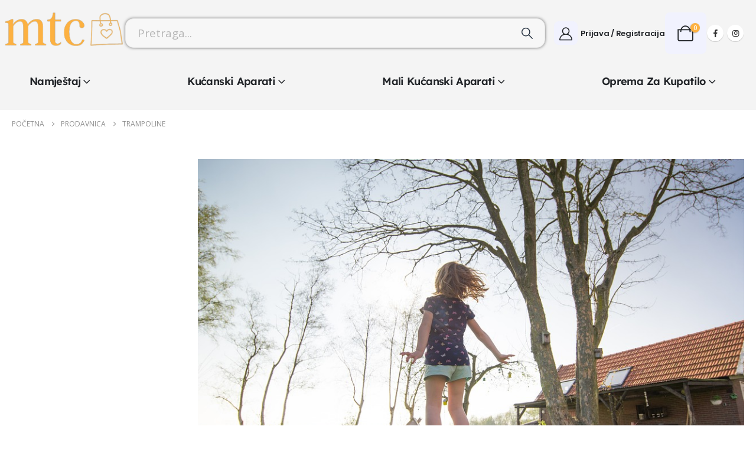

--- FILE ---
content_type: text/html; charset=UTF-8
request_url: https://www.globalmtc.com/product-category/trampoline/
body_size: 21501
content:
	<!DOCTYPE html>
	<html class=""  dir="ltr" lang="bs-BA" prefix="og: https://ogp.me/ns#">
	<head>
		<meta http-equiv="X-UA-Compatible" content="IE=edge" />
		<meta http-equiv="Content-Type" content="text/html; charset=UTF-8" />
		<meta name="viewport" content="width=device-width, initial-scale=1, minimum-scale=1" />

		<link rel="profile" href="https://gmpg.org/xfn/11" />
		<link rel="pingback" href="https://www.globalmtc.com/xmlrpc.php" />
		<title>Trampoline - GlobalMTC</title>

		<!-- All in One SEO 4.9.3 - aioseo.com -->
	<meta name="robots" content="max-image-preview:large" />
	<meta name="google-site-verification" content="a9bc5d8d73aeb3d5cf364d87d5547a3a" />
	<link rel="canonical" href="https://www.globalmtc.com/product-category/trampoline/" />
	<meta name="generator" content="All in One SEO (AIOSEO) 4.9.3" />
		<script type="application/ld+json" class="aioseo-schema">
			{"@context":"https:\/\/schema.org","@graph":[{"@type":"BreadcrumbList","@id":"https:\/\/www.globalmtc.com\/product-category\/trampoline\/#breadcrumblist","itemListElement":[{"@type":"ListItem","@id":"https:\/\/www.globalmtc.com#listItem","position":1,"name":"Home","item":"https:\/\/www.globalmtc.com","nextItem":{"@type":"ListItem","@id":"https:\/\/www.globalmtc.com\/prodavnica\/#listItem","name":"Prodavnica"}},{"@type":"ListItem","@id":"https:\/\/www.globalmtc.com\/prodavnica\/#listItem","position":2,"name":"Prodavnica","item":"https:\/\/www.globalmtc.com\/prodavnica\/","nextItem":{"@type":"ListItem","@id":"https:\/\/www.globalmtc.com\/product-category\/trampoline\/#listItem","name":"Trampoline"},"previousItem":{"@type":"ListItem","@id":"https:\/\/www.globalmtc.com#listItem","name":"Home"}},{"@type":"ListItem","@id":"https:\/\/www.globalmtc.com\/product-category\/trampoline\/#listItem","position":3,"name":"Trampoline","previousItem":{"@type":"ListItem","@id":"https:\/\/www.globalmtc.com\/prodavnica\/#listItem","name":"Prodavnica"}}]},{"@type":"CollectionPage","@id":"https:\/\/www.globalmtc.com\/product-category\/trampoline\/#collectionpage","url":"https:\/\/www.globalmtc.com\/product-category\/trampoline\/","name":"Trampoline - GlobalMTC","inLanguage":"bs-BA","isPartOf":{"@id":"https:\/\/www.globalmtc.com\/#website"},"breadcrumb":{"@id":"https:\/\/www.globalmtc.com\/product-category\/trampoline\/#breadcrumblist"}},{"@type":"Organization","@id":"https:\/\/www.globalmtc.com\/#organization","name":"GlobalMTC","description":"Online prodavnica","url":"https:\/\/www.globalmtc.com\/","telephone":"+38766172806","logo":{"@type":"ImageObject","url":"https:\/\/www.globalmtc.com\/wp-content\/uploads\/2020\/10\/mtc_logo.png","@id":"https:\/\/www.globalmtc.com\/product-category\/trampoline\/#organizationLogo","width":500,"height":500},"image":{"@id":"https:\/\/www.globalmtc.com\/product-category\/trampoline\/#organizationLogo"},"sameAs":["https:\/\/www.facebook.com\/shopmtcba","https:\/\/twitter.com\/ba_mtc","https:\/\/www.instagram.com\/mtc.ba\/"]},{"@type":"WebSite","@id":"https:\/\/www.globalmtc.com\/#website","url":"https:\/\/www.globalmtc.com\/","name":"GlobalMTC","description":"Online prodavnica","inLanguage":"bs-BA","publisher":{"@id":"https:\/\/www.globalmtc.com\/#organization"}}]}
		</script>
		<!-- All in One SEO -->

<!-- Google tag (gtag.js) consent mode dataLayer added by Site Kit -->
<script id="google_gtagjs-js-consent-mode-data-layer" type="ba4f1eca1b98660832130712-text/javascript">
window.dataLayer = window.dataLayer || [];function gtag(){dataLayer.push(arguments);}
gtag('consent', 'default', {"ad_personalization":"denied","ad_storage":"denied","ad_user_data":"denied","analytics_storage":"denied","functionality_storage":"denied","security_storage":"denied","personalization_storage":"denied","region":["AT","BE","BG","CH","CY","CZ","DE","DK","EE","ES","FI","FR","GB","GR","HR","HU","IE","IS","IT","LI","LT","LU","LV","MT","NL","NO","PL","PT","RO","SE","SI","SK"],"wait_for_update":500});
window._googlesitekitConsentCategoryMap = {"statistics":["analytics_storage"],"marketing":["ad_storage","ad_user_data","ad_personalization"],"functional":["functionality_storage","security_storage"],"preferences":["personalization_storage"]};
window._googlesitekitConsents = {"ad_personalization":"denied","ad_storage":"denied","ad_user_data":"denied","analytics_storage":"denied","functionality_storage":"denied","security_storage":"denied","personalization_storage":"denied","region":["AT","BE","BG","CH","CY","CZ","DE","DK","EE","ES","FI","FR","GB","GR","HR","HU","IE","IS","IT","LI","LT","LU","LV","MT","NL","NO","PL","PT","RO","SE","SI","SK"],"wait_for_update":500};
</script>
<!-- End Google tag (gtag.js) consent mode dataLayer added by Site Kit -->
<link rel='dns-prefetch' href='//capi-automation.s3.us-east-2.amazonaws.com' />
<link rel='dns-prefetch' href='//www.googletagmanager.com' />
<link rel="alternate" type="application/rss+xml" title="GlobalMTC &raquo; novosti" href="https://www.globalmtc.com/feed/" />
<link rel="alternate" type="application/rss+xml" title="GlobalMTC &raquo;  novosti o komentarima" href="https://www.globalmtc.com/comments/feed/" />
<link rel="alternate" type="application/rss+xml" title="GlobalMTC &raquo; Trampoline Kategorija kanal" href="https://www.globalmtc.com/product-category/trampoline/feed/" />
		<link rel="shortcut icon" href="//www.globalmtc.com/wp-content/uploads/2020/10/mtc_retina2.png" type="image/x-icon" />
				<link rel="apple-touch-icon" href="//www.globalmtc.com/wp-content/uploads/2020/10/mtc_retina2.png" />
				<link rel="apple-touch-icon" sizes="120x120" href="//www.globalmtc.com/wp-content/uploads/2020/10/mtc_retina2.png" />
				<link rel="apple-touch-icon" sizes="76x76" href="//www.globalmtc.com/wp-content/uploads/2020/10/mtc_retina2.png" />
				<link rel="apple-touch-icon" sizes="152x152" href="//www.globalmtc.com/wp-content/uploads/2020/10/mtc_retina2.png" />
		<link rel="preload" href="https://www.globalmtc.com/wp-content/themes/porto/fonts/porto-font/porto.woff2" as="font" type="font/woff2" crossorigin fetchpriority="high"/><link rel="preload" href="https://www.globalmtc.com/wp-content/themes/porto/fonts/fontawesome_optimized/fa-solid-900.woff2" as="font" type="font/woff2" crossorigin fetchpriority="high"/><link rel="preload" href="https://www.globalmtc.com/wp-content/themes/porto/fonts/fontawesome_optimized/fa-regular-400.woff2" as="font" type="font/woff2" crossorigin fetchpriority="high"/><link rel="preload" href="https://www.globalmtc.com/wp-content/themes/porto/fonts/fontawesome_optimized/fa-brands-400.woff2" as="font" type="font/woff2" crossorigin fetchpriority="high"/><link rel="preload" href="https://www.globalmtc.com/wp-content/themes/porto/fonts/Simple-Line-Icons/Simple-Line-Icons.woff2" as="font" type="font/woff2" crossorigin fetchpriority="high"/><link rel="preload" href="https://www.globalmtc.com/wp-content/uploads/2025/02/lamea-set-front-2.webp" as="image" fetchpriority="high"/><link rel="preload" href="https://www.globalmtc.com/wp-content/uploads/2025/02/komoda-forn-156-cm-z-drzwiami-i-3-szufladami-bialy-polysk-xlargea-removebg-preview.webp" as="image" fetchpriority="high"/><link rel="preload" href="https://www.globalmtc.com/wp-content/uploads/2025/02/S471_Forn_dzienny_ar2klWZfqWjaWRC29OS1G5eng.webp" as="image" fetchpriority="high"/><link rel="preload" href="https://www.globalmtc.com/wp-content/uploads/2025/02/S471-Forn_bip_ar3newklWZfqWjaWRC29OS1G5eng.webp" as="image" fetchpriority="high"/><link rel="preload" href="https://www.globalmtc.com/wp-content/uploads/2025/02/Balin-set-za-dnevni-boravak.jpg" as="image" fetchpriority="high"/><style id='wp-img-auto-sizes-contain-inline-css'>
img:is([sizes=auto i],[sizes^="auto," i]){contain-intrinsic-size:3000px 1500px}
/*# sourceURL=wp-img-auto-sizes-contain-inline-css */
</style>
<style id='wp-emoji-styles-inline-css'>

	img.wp-smiley, img.emoji {
		display: inline !important;
		border: none !important;
		box-shadow: none !important;
		height: 1em !important;
		width: 1em !important;
		margin: 0 0.07em !important;
		vertical-align: -0.1em !important;
		background: none !important;
		padding: 0 !important;
	}
/*# sourceURL=wp-emoji-styles-inline-css */
</style>
<link rel='stylesheet' id='wp-block-library-css' href='https://www.globalmtc.com/wp-includes/css/dist/block-library/style.min.css?ver=6.9' media='all' />
<style id='wp-block-library-theme-inline-css'>
.wp-block-audio :where(figcaption){color:#555;font-size:13px;text-align:center}.is-dark-theme .wp-block-audio :where(figcaption){color:#ffffffa6}.wp-block-audio{margin:0 0 1em}.wp-block-code{border:1px solid #ccc;border-radius:4px;font-family:Menlo,Consolas,monaco,monospace;padding:.8em 1em}.wp-block-embed :where(figcaption){color:#555;font-size:13px;text-align:center}.is-dark-theme .wp-block-embed :where(figcaption){color:#ffffffa6}.wp-block-embed{margin:0 0 1em}.blocks-gallery-caption{color:#555;font-size:13px;text-align:center}.is-dark-theme .blocks-gallery-caption{color:#ffffffa6}:root :where(.wp-block-image figcaption){color:#555;font-size:13px;text-align:center}.is-dark-theme :root :where(.wp-block-image figcaption){color:#ffffffa6}.wp-block-image{margin:0 0 1em}.wp-block-pullquote{border-bottom:4px solid;border-top:4px solid;color:currentColor;margin-bottom:1.75em}.wp-block-pullquote :where(cite),.wp-block-pullquote :where(footer),.wp-block-pullquote__citation{color:currentColor;font-size:.8125em;font-style:normal;text-transform:uppercase}.wp-block-quote{border-left:.25em solid;margin:0 0 1.75em;padding-left:1em}.wp-block-quote cite,.wp-block-quote footer{color:currentColor;font-size:.8125em;font-style:normal;position:relative}.wp-block-quote:where(.has-text-align-right){border-left:none;border-right:.25em solid;padding-left:0;padding-right:1em}.wp-block-quote:where(.has-text-align-center){border:none;padding-left:0}.wp-block-quote.is-large,.wp-block-quote.is-style-large,.wp-block-quote:where(.is-style-plain){border:none}.wp-block-search .wp-block-search__label{font-weight:700}.wp-block-search__button{border:1px solid #ccc;padding:.375em .625em}:where(.wp-block-group.has-background){padding:1.25em 2.375em}.wp-block-separator.has-css-opacity{opacity:.4}.wp-block-separator{border:none;border-bottom:2px solid;margin-left:auto;margin-right:auto}.wp-block-separator.has-alpha-channel-opacity{opacity:1}.wp-block-separator:not(.is-style-wide):not(.is-style-dots){width:100px}.wp-block-separator.has-background:not(.is-style-dots){border-bottom:none;height:1px}.wp-block-separator.has-background:not(.is-style-wide):not(.is-style-dots){height:2px}.wp-block-table{margin:0 0 1em}.wp-block-table td,.wp-block-table th{word-break:normal}.wp-block-table :where(figcaption){color:#555;font-size:13px;text-align:center}.is-dark-theme .wp-block-table :where(figcaption){color:#ffffffa6}.wp-block-video :where(figcaption){color:#555;font-size:13px;text-align:center}.is-dark-theme .wp-block-video :where(figcaption){color:#ffffffa6}.wp-block-video{margin:0 0 1em}:root :where(.wp-block-template-part.has-background){margin-bottom:0;margin-top:0;padding:1.25em 2.375em}
/*# sourceURL=/wp-includes/css/dist/block-library/theme.min.css */
</style>
<style id='classic-theme-styles-inline-css'>
/*! This file is auto-generated */
.wp-block-button__link{color:#fff;background-color:#32373c;border-radius:9999px;box-shadow:none;text-decoration:none;padding:calc(.667em + 2px) calc(1.333em + 2px);font-size:1.125em}.wp-block-file__button{background:#32373c;color:#fff;text-decoration:none}
/*# sourceURL=/wp-includes/css/classic-themes.min.css */
</style>
<link rel='stylesheet' id='aioseo/css/src/vue/standalone/blocks/table-of-contents/global.scss-css' href='https://www.globalmtc.com/wp-content/plugins/all-in-one-seo-pack/dist/Lite/assets/css/table-of-contents/global.e90f6d47.css?ver=4.9.3' media='all' />
<style id='global-styles-inline-css'>
:root{--wp--preset--aspect-ratio--square: 1;--wp--preset--aspect-ratio--4-3: 4/3;--wp--preset--aspect-ratio--3-4: 3/4;--wp--preset--aspect-ratio--3-2: 3/2;--wp--preset--aspect-ratio--2-3: 2/3;--wp--preset--aspect-ratio--16-9: 16/9;--wp--preset--aspect-ratio--9-16: 9/16;--wp--preset--color--black: #000000;--wp--preset--color--cyan-bluish-gray: #abb8c3;--wp--preset--color--white: #ffffff;--wp--preset--color--pale-pink: #f78da7;--wp--preset--color--vivid-red: #cf2e2e;--wp--preset--color--luminous-vivid-orange: #ff6900;--wp--preset--color--luminous-vivid-amber: #fcb900;--wp--preset--color--light-green-cyan: #7bdcb5;--wp--preset--color--vivid-green-cyan: #00d084;--wp--preset--color--pale-cyan-blue: #8ed1fc;--wp--preset--color--vivid-cyan-blue: #0693e3;--wp--preset--color--vivid-purple: #9b51e0;--wp--preset--color--primary: var(--porto-primary-color);--wp--preset--color--secondary: var(--porto-secondary-color);--wp--preset--color--tertiary: var(--porto-tertiary-color);--wp--preset--color--quaternary: var(--porto-quaternary-color);--wp--preset--color--dark: var(--porto-dark-color);--wp--preset--color--light: var(--porto-light-color);--wp--preset--color--primary-hover: var(--porto-primary-light-5);--wp--preset--gradient--vivid-cyan-blue-to-vivid-purple: linear-gradient(135deg,rgb(6,147,227) 0%,rgb(155,81,224) 100%);--wp--preset--gradient--light-green-cyan-to-vivid-green-cyan: linear-gradient(135deg,rgb(122,220,180) 0%,rgb(0,208,130) 100%);--wp--preset--gradient--luminous-vivid-amber-to-luminous-vivid-orange: linear-gradient(135deg,rgb(252,185,0) 0%,rgb(255,105,0) 100%);--wp--preset--gradient--luminous-vivid-orange-to-vivid-red: linear-gradient(135deg,rgb(255,105,0) 0%,rgb(207,46,46) 100%);--wp--preset--gradient--very-light-gray-to-cyan-bluish-gray: linear-gradient(135deg,rgb(238,238,238) 0%,rgb(169,184,195) 100%);--wp--preset--gradient--cool-to-warm-spectrum: linear-gradient(135deg,rgb(74,234,220) 0%,rgb(151,120,209) 20%,rgb(207,42,186) 40%,rgb(238,44,130) 60%,rgb(251,105,98) 80%,rgb(254,248,76) 100%);--wp--preset--gradient--blush-light-purple: linear-gradient(135deg,rgb(255,206,236) 0%,rgb(152,150,240) 100%);--wp--preset--gradient--blush-bordeaux: linear-gradient(135deg,rgb(254,205,165) 0%,rgb(254,45,45) 50%,rgb(107,0,62) 100%);--wp--preset--gradient--luminous-dusk: linear-gradient(135deg,rgb(255,203,112) 0%,rgb(199,81,192) 50%,rgb(65,88,208) 100%);--wp--preset--gradient--pale-ocean: linear-gradient(135deg,rgb(255,245,203) 0%,rgb(182,227,212) 50%,rgb(51,167,181) 100%);--wp--preset--gradient--electric-grass: linear-gradient(135deg,rgb(202,248,128) 0%,rgb(113,206,126) 100%);--wp--preset--gradient--midnight: linear-gradient(135deg,rgb(2,3,129) 0%,rgb(40,116,252) 100%);--wp--preset--font-size--small: 13px;--wp--preset--font-size--medium: 20px;--wp--preset--font-size--large: 36px;--wp--preset--font-size--x-large: 42px;--wp--preset--spacing--20: 0.44rem;--wp--preset--spacing--30: 0.67rem;--wp--preset--spacing--40: 1rem;--wp--preset--spacing--50: 1.5rem;--wp--preset--spacing--60: 2.25rem;--wp--preset--spacing--70: 3.38rem;--wp--preset--spacing--80: 5.06rem;--wp--preset--shadow--natural: 6px 6px 9px rgba(0, 0, 0, 0.2);--wp--preset--shadow--deep: 12px 12px 50px rgba(0, 0, 0, 0.4);--wp--preset--shadow--sharp: 6px 6px 0px rgba(0, 0, 0, 0.2);--wp--preset--shadow--outlined: 6px 6px 0px -3px rgb(255, 255, 255), 6px 6px rgb(0, 0, 0);--wp--preset--shadow--crisp: 6px 6px 0px rgb(0, 0, 0);}:where(.is-layout-flex){gap: 0.5em;}:where(.is-layout-grid){gap: 0.5em;}body .is-layout-flex{display: flex;}.is-layout-flex{flex-wrap: wrap;align-items: center;}.is-layout-flex > :is(*, div){margin: 0;}body .is-layout-grid{display: grid;}.is-layout-grid > :is(*, div){margin: 0;}:where(.wp-block-columns.is-layout-flex){gap: 2em;}:where(.wp-block-columns.is-layout-grid){gap: 2em;}:where(.wp-block-post-template.is-layout-flex){gap: 1.25em;}:where(.wp-block-post-template.is-layout-grid){gap: 1.25em;}.has-black-color{color: var(--wp--preset--color--black) !important;}.has-cyan-bluish-gray-color{color: var(--wp--preset--color--cyan-bluish-gray) !important;}.has-white-color{color: var(--wp--preset--color--white) !important;}.has-pale-pink-color{color: var(--wp--preset--color--pale-pink) !important;}.has-vivid-red-color{color: var(--wp--preset--color--vivid-red) !important;}.has-luminous-vivid-orange-color{color: var(--wp--preset--color--luminous-vivid-orange) !important;}.has-luminous-vivid-amber-color{color: var(--wp--preset--color--luminous-vivid-amber) !important;}.has-light-green-cyan-color{color: var(--wp--preset--color--light-green-cyan) !important;}.has-vivid-green-cyan-color{color: var(--wp--preset--color--vivid-green-cyan) !important;}.has-pale-cyan-blue-color{color: var(--wp--preset--color--pale-cyan-blue) !important;}.has-vivid-cyan-blue-color{color: var(--wp--preset--color--vivid-cyan-blue) !important;}.has-vivid-purple-color{color: var(--wp--preset--color--vivid-purple) !important;}.has-black-background-color{background-color: var(--wp--preset--color--black) !important;}.has-cyan-bluish-gray-background-color{background-color: var(--wp--preset--color--cyan-bluish-gray) !important;}.has-white-background-color{background-color: var(--wp--preset--color--white) !important;}.has-pale-pink-background-color{background-color: var(--wp--preset--color--pale-pink) !important;}.has-vivid-red-background-color{background-color: var(--wp--preset--color--vivid-red) !important;}.has-luminous-vivid-orange-background-color{background-color: var(--wp--preset--color--luminous-vivid-orange) !important;}.has-luminous-vivid-amber-background-color{background-color: var(--wp--preset--color--luminous-vivid-amber) !important;}.has-light-green-cyan-background-color{background-color: var(--wp--preset--color--light-green-cyan) !important;}.has-vivid-green-cyan-background-color{background-color: var(--wp--preset--color--vivid-green-cyan) !important;}.has-pale-cyan-blue-background-color{background-color: var(--wp--preset--color--pale-cyan-blue) !important;}.has-vivid-cyan-blue-background-color{background-color: var(--wp--preset--color--vivid-cyan-blue) !important;}.has-vivid-purple-background-color{background-color: var(--wp--preset--color--vivid-purple) !important;}.has-black-border-color{border-color: var(--wp--preset--color--black) !important;}.has-cyan-bluish-gray-border-color{border-color: var(--wp--preset--color--cyan-bluish-gray) !important;}.has-white-border-color{border-color: var(--wp--preset--color--white) !important;}.has-pale-pink-border-color{border-color: var(--wp--preset--color--pale-pink) !important;}.has-vivid-red-border-color{border-color: var(--wp--preset--color--vivid-red) !important;}.has-luminous-vivid-orange-border-color{border-color: var(--wp--preset--color--luminous-vivid-orange) !important;}.has-luminous-vivid-amber-border-color{border-color: var(--wp--preset--color--luminous-vivid-amber) !important;}.has-light-green-cyan-border-color{border-color: var(--wp--preset--color--light-green-cyan) !important;}.has-vivid-green-cyan-border-color{border-color: var(--wp--preset--color--vivid-green-cyan) !important;}.has-pale-cyan-blue-border-color{border-color: var(--wp--preset--color--pale-cyan-blue) !important;}.has-vivid-cyan-blue-border-color{border-color: var(--wp--preset--color--vivid-cyan-blue) !important;}.has-vivid-purple-border-color{border-color: var(--wp--preset--color--vivid-purple) !important;}.has-vivid-cyan-blue-to-vivid-purple-gradient-background{background: var(--wp--preset--gradient--vivid-cyan-blue-to-vivid-purple) !important;}.has-light-green-cyan-to-vivid-green-cyan-gradient-background{background: var(--wp--preset--gradient--light-green-cyan-to-vivid-green-cyan) !important;}.has-luminous-vivid-amber-to-luminous-vivid-orange-gradient-background{background: var(--wp--preset--gradient--luminous-vivid-amber-to-luminous-vivid-orange) !important;}.has-luminous-vivid-orange-to-vivid-red-gradient-background{background: var(--wp--preset--gradient--luminous-vivid-orange-to-vivid-red) !important;}.has-very-light-gray-to-cyan-bluish-gray-gradient-background{background: var(--wp--preset--gradient--very-light-gray-to-cyan-bluish-gray) !important;}.has-cool-to-warm-spectrum-gradient-background{background: var(--wp--preset--gradient--cool-to-warm-spectrum) !important;}.has-blush-light-purple-gradient-background{background: var(--wp--preset--gradient--blush-light-purple) !important;}.has-blush-bordeaux-gradient-background{background: var(--wp--preset--gradient--blush-bordeaux) !important;}.has-luminous-dusk-gradient-background{background: var(--wp--preset--gradient--luminous-dusk) !important;}.has-pale-ocean-gradient-background{background: var(--wp--preset--gradient--pale-ocean) !important;}.has-electric-grass-gradient-background{background: var(--wp--preset--gradient--electric-grass) !important;}.has-midnight-gradient-background{background: var(--wp--preset--gradient--midnight) !important;}.has-small-font-size{font-size: var(--wp--preset--font-size--small) !important;}.has-medium-font-size{font-size: var(--wp--preset--font-size--medium) !important;}.has-large-font-size{font-size: var(--wp--preset--font-size--large) !important;}.has-x-large-font-size{font-size: var(--wp--preset--font-size--x-large) !important;}
:where(.wp-block-post-template.is-layout-flex){gap: 1.25em;}:where(.wp-block-post-template.is-layout-grid){gap: 1.25em;}
:where(.wp-block-term-template.is-layout-flex){gap: 1.25em;}:where(.wp-block-term-template.is-layout-grid){gap: 1.25em;}
:where(.wp-block-columns.is-layout-flex){gap: 2em;}:where(.wp-block-columns.is-layout-grid){gap: 2em;}
:root :where(.wp-block-pullquote){font-size: 1.5em;line-height: 1.6;}
/*# sourceURL=global-styles-inline-css */
</style>
<style id='woocommerce-inline-inline-css'>
.woocommerce form .form-row .required { visibility: visible; }
/*# sourceURL=woocommerce-inline-inline-css */
</style>
<link rel='stylesheet' id='alpus-plugin-framework-base-css' href='https://www.globalmtc.com/wp-content/plugins/alpus-flexbox/plugin-framework/assets/css/base.min.css?ver=1.3.0' media='all' />
<link rel='stylesheet' id='alpus-plugin-framework-css' href='https://www.globalmtc.com/wp-content/plugins/alpus-flexbox/plugin-framework/assets/css/framework.min.css?ver=1.3.0' media='all' />
<link rel='stylesheet' id='pwb-styles-frontend-css' href='https://www.globalmtc.com/wp-content/plugins/perfect-woocommerce-brands/build/frontend/css/style.css?ver=3.6.8' media='all' />
<link rel='stylesheet' id='porto-fs-progress-bar-css' href='https://www.globalmtc.com/wp-content/themes/porto/inc/lib/woocommerce-shipping-progress-bar/shipping-progress-bar.css?ver=7.7.2' media='all' />
<link rel='stylesheet' id='porto-css-vars-css' href='https://www.globalmtc.com/wp-content/uploads/porto_styles/theme_css_vars.css?ver=7.7.2' media='all' />
<link rel='stylesheet' id='elementor-frontend-css' href='https://www.globalmtc.com/wp-content/uploads/elementor/css/custom-frontend.min.css?ver=1769026185' media='all' />
<link rel='stylesheet' id='elementor-post-13030-css' href='https://www.globalmtc.com/wp-content/uploads/elementor/css/post-13030.css?ver=1769026186' media='all' />
<link rel='stylesheet' id='bootstrap-css' href='https://www.globalmtc.com/wp-content/uploads/porto_styles/bootstrap.css?ver=7.7.2' media='all' />
<link rel='stylesheet' id='porto-plugins-css' href='https://www.globalmtc.com/wp-content/themes/porto/css/plugins_optimized.css?ver=7.7.2' media='all' />
<link rel='stylesheet' id='porto-theme-css' href='https://www.globalmtc.com/wp-content/themes/porto/css/theme.css?ver=7.7.2' media='all' />
<link rel='stylesheet' id='porto-blog-legacy-css' href='https://www.globalmtc.com/wp-content/themes/porto/css/part/blog-legacy.css?ver=7.7.2' media='all' />
<link rel='stylesheet' id='porto-side-menu-css' href='https://www.globalmtc.com/wp-content/themes/porto/css/part/side-columns.css?ver=7.7.2' media='all' />
<link rel='stylesheet' id='porto-header-shop-css' href='https://www.globalmtc.com/wp-content/themes/porto/css/part/header-shop.css?ver=7.7.2' media='all' />
<link rel='stylesheet' id='porto-header-legacy-css' href='https://www.globalmtc.com/wp-content/themes/porto/css/part/header-legacy.css?ver=7.7.2' media='all' />
<link rel='stylesheet' id='porto-footer-legacy-css' href='https://www.globalmtc.com/wp-content/themes/porto/css/part/footer-legacy.css?ver=7.7.2' media='all' />
<link rel='stylesheet' id='porto-side-nav-panel-css' href='https://www.globalmtc.com/wp-content/themes/porto/css/part/side-nav-panel.css?ver=7.7.2' media='all' />
<link rel='stylesheet' id='porto-media-mobile-sidebar-css' href='https://www.globalmtc.com/wp-content/themes/porto/css/part/media-mobile-sidebar.css?ver=7.7.2' media='(max-width:991px)' />
<link rel='stylesheet' id='porto-shortcodes-css' href='https://www.globalmtc.com/wp-content/uploads/porto_styles/shortcodes.css?ver=7.7.2' media='all' />
<link rel='stylesheet' id='porto-theme-shop-css' href='https://www.globalmtc.com/wp-content/themes/porto/css/theme_shop.css?ver=7.7.2' media='all' />
<link rel='stylesheet' id='porto-shop-legacy-css' href='https://www.globalmtc.com/wp-content/themes/porto/css/part/shop-legacy.css?ver=7.7.2' media='all' />
<link rel='stylesheet' id='porto-shop-sidebar-base-css' href='https://www.globalmtc.com/wp-content/themes/porto/css/part/shop-sidebar-base.css?ver=7.7.2' media='all' />
<link rel='stylesheet' id='porto-woo-widget-price-filter-css' href='https://www.globalmtc.com/wp-content/themes/porto/css/part/woo-widget-porto-price-filter.css?ver=7.7.2' media='all' />
<link rel='stylesheet' id='porto-wooco-widget-price-filter-css' href='https://www.globalmtc.com/wp-content/themes/porto/css/part/woo-widget-price-filter.css?ver=7.7.2' media='all' />
<link rel='stylesheet' id='porto-shop-toolbar-css' href='https://www.globalmtc.com/wp-content/themes/porto/css/theme/shop/other/toolbar.css?ver=7.7.2' media='all' />
<link rel='stylesheet' id='porto-pwb-filter-css' href='https://www.globalmtc.com/wp-content/themes/porto/css/theme/shop/other/pw-brand-filter.css?ver=7.7.2' media='all' />
<link rel='stylesheet' id='porto-theme-elementor-css' href='https://www.globalmtc.com/wp-content/themes/porto/css/theme_elementor.css?ver=7.7.2' media='all' />
<link rel='stylesheet' id='porto-dynamic-style-css' href='https://www.globalmtc.com/wp-content/uploads/porto_styles/dynamic_style.css?ver=7.7.2' media='all' />
<link rel='stylesheet' id='porto-type-builder-css' href='https://www.globalmtc.com/wp-content/plugins/porto-functionality/builders/assets/type-builder.css?ver=3.7.2' media='all' />
<link rel='stylesheet' id='porto-account-login-style-css' href='https://www.globalmtc.com/wp-content/themes/porto/css/theme/shop/login-style/account-login.css?ver=7.7.2' media='all' />
<link rel='stylesheet' id='porto-theme-woopage-css' href='https://www.globalmtc.com/wp-content/themes/porto/css/theme/shop/other/woopage.css?ver=7.7.2' media='all' />
<link rel='stylesheet' id='widget-heading-css' href='https://www.globalmtc.com/wp-content/plugins/elementor/assets/css/widget-heading.min.css?ver=3.34.2' media='all' />
<link rel='stylesheet' id='widget-icon-list-css' href='https://www.globalmtc.com/wp-content/uploads/elementor/css/custom-widget-icon-list.min.css?ver=1769026185' media='all' />
<link rel='stylesheet' id='elementor-post-22401-css' href='https://www.globalmtc.com/wp-content/uploads/elementor/css/post-22401.css?ver=7.7.2' media='all' />
<link rel='stylesheet' id='widget-image-css' href='https://www.globalmtc.com/wp-content/plugins/elementor/assets/css/widget-image.min.css?ver=3.34.2' media='all' />
<link rel='stylesheet' id='elementor-post-22704-css' href='https://www.globalmtc.com/wp-content/uploads/elementor/css/post-22704.css?ver=7.7.2' media='all' />
<link rel='stylesheet' id='porto-style-css' href='https://www.globalmtc.com/wp-content/themes/porto/style.css?ver=7.7.2' media='all' />
<style id='porto-style-inline-css'>
.side-header-narrow-bar-logo{max-width:240px}@media (min-width:992px){}.page-top ul.breadcrumb > li.home{display:inline-block}.page-top ul.breadcrumb > li.home a{position:relative;width:1em;text-indent:-9999px}.page-top ul.breadcrumb > li.home a:after{content:"\e883";font-family:'porto';float:left;text-indent:0}@media (min-width:1500px){.left-sidebar.col-lg-3,.right-sidebar.col-lg-3{width:20%}.main-content.col-lg-9{width:80%}.main-content.col-lg-6{width:60%}}#header.sticky-header .main-menu > li.menu-item > a,#header.sticky-header .main-menu > li.menu-custom-content a{color:#232f3e}#header.sticky-header .main-menu > li.menu-item:hover > a,#header.sticky-header .main-menu > li.menu-item.active:hover > a,#header.sticky-header .main-menu > li.menu-custom-content:hover a{color:#c2c2c2}
/*# sourceURL=porto-style-inline-css */
</style>
<link rel='stylesheet' id='styles-child-css' href='https://www.globalmtc.com/wp-content/themes/porto-child/style.css?ver=6.9' media='all' />
<link rel='stylesheet' id='elementor-gf-local-roboto-css' href='https://www.globalmtc.com/wp-content/uploads/elementor/google-fonts/css/roboto.css?ver=1742660664' media='all' />
<link rel='stylesheet' id='elementor-gf-local-robotoslab-css' href='https://www.globalmtc.com/wp-content/uploads/elementor/google-fonts/css/robotoslab.css?ver=1742660671' media='all' />
<link rel='stylesheet' id='elementor-gf-local-poppins-css' href='https://www.globalmtc.com/wp-content/uploads/elementor/google-fonts/css/poppins.css?ver=1742660675' media='all' />
<link rel='stylesheet' id='elementor-gf-local-lexend-css' href='https://www.globalmtc.com/wp-content/uploads/elementor/google-fonts/css/lexend.css?ver=1742660678' media='all' />
<script src="https://www.globalmtc.com/wp-includes/js/jquery/jquery.min.js?ver=3.7.1" id="jquery-core-js" type="ba4f1eca1b98660832130712-text/javascript"></script>
<script src="https://www.globalmtc.com/wp-includes/js/jquery/jquery-migrate.min.js?ver=3.4.1" id="jquery-migrate-js" type="ba4f1eca1b98660832130712-text/javascript"></script>
<script src="https://www.globalmtc.com/wp-content/plugins/woocommerce/assets/js/jquery-blockui/jquery.blockUI.min.js?ver=2.7.0-wc.10.4.3" id="wc-jquery-blockui-js" data-wp-strategy="defer" type="ba4f1eca1b98660832130712-text/javascript"></script>
<script id="wc-add-to-cart-js-extra" type="ba4f1eca1b98660832130712-text/javascript">
var wc_add_to_cart_params = {"ajax_url":"/wp-admin/admin-ajax.php","wc_ajax_url":"/?wc-ajax=%%endpoint%%","i18n_view_cart":"Vidi korpu","cart_url":"https://www.globalmtc.com/cart/","is_cart":"","cart_redirect_after_add":"yes"};
//# sourceURL=wc-add-to-cart-js-extra
</script>
<script src="https://www.globalmtc.com/wp-content/plugins/woocommerce/assets/js/frontend/add-to-cart.min.js?ver=10.4.3" id="wc-add-to-cart-js" defer data-wp-strategy="defer" type="ba4f1eca1b98660832130712-text/javascript"></script>
<script src="https://www.globalmtc.com/wp-content/plugins/woocommerce/assets/js/js-cookie/js.cookie.min.js?ver=2.1.4-wc.10.4.3" id="wc-js-cookie-js" data-wp-strategy="defer" type="ba4f1eca1b98660832130712-text/javascript"></script>
<script id="wc-cart-fragments-js-extra" type="ba4f1eca1b98660832130712-text/javascript">
var wc_cart_fragments_params = {"ajax_url":"/wp-admin/admin-ajax.php","wc_ajax_url":"/?wc-ajax=%%endpoint%%","cart_hash_key":"wc_cart_hash_6b806949ff7bb912060d6289adc7cb16","fragment_name":"wc_fragments_6b806949ff7bb912060d6289adc7cb16","request_timeout":"15000"};
//# sourceURL=wc-cart-fragments-js-extra
</script>
<script src="https://www.globalmtc.com/wp-content/plugins/woocommerce/assets/js/frontend/cart-fragments.min.js?ver=10.4.3" id="wc-cart-fragments-js" defer data-wp-strategy="defer" type="ba4f1eca1b98660832130712-text/javascript"></script>

<!-- Google tag (gtag.js) snippet added by Site Kit -->
<!-- Google Analytics snippet added by Site Kit -->
<script src="https://www.googletagmanager.com/gtag/js?id=G-29TL4JR47H" id="google_gtagjs-js" async type="ba4f1eca1b98660832130712-text/javascript"></script>
<script id="google_gtagjs-js-after" type="ba4f1eca1b98660832130712-text/javascript">
window.dataLayer = window.dataLayer || [];function gtag(){dataLayer.push(arguments);}
gtag("set","linker",{"domains":["www.globalmtc.com"]});
gtag("js", new Date());
gtag("set", "developer_id.dZTNiMT", true);
gtag("config", "G-29TL4JR47H");
 window._googlesitekit = window._googlesitekit || {}; window._googlesitekit.throttledEvents = []; window._googlesitekit.gtagEvent = (name, data) => { var key = JSON.stringify( { name, data } ); if ( !! window._googlesitekit.throttledEvents[ key ] ) { return; } window._googlesitekit.throttledEvents[ key ] = true; setTimeout( () => { delete window._googlesitekit.throttledEvents[ key ]; }, 5 ); gtag( "event", name, { ...data, event_source: "site-kit" } ); }; 
//# sourceURL=google_gtagjs-js-after
</script>
<link rel="https://api.w.org/" href="https://www.globalmtc.com/wp-json/" /><link rel="alternate" title="JSON" type="application/json" href="https://www.globalmtc.com/wp-json/wp/v2/product_cat/83" /><link rel="EditURI" type="application/rsd+xml" title="RSD" href="https://www.globalmtc.com/xmlrpc.php?rsd" />
<meta name="generator" content="WordPress 6.9" />
<meta name="generator" content="WooCommerce 10.4.3" />
<meta name="generator" content="Site Kit by Google 1.170.0" /><link rel="preload" href="https://www.globalmtc.com/wp-content/uploads/2024/01/porto46-el-intro-1.webp" as="image" type="image/webp" crossorigin="anonymous">		<script type="ba4f1eca1b98660832130712-text/javascript" id="webfont-queue">
		WebFontConfig = {
			google: { families: [ 'Open+Sans:400,500,600,700,800','Poppins:400,500,600,700,800','Playfair+Display:400,700','Oswald:400,600,700&display=swap' ] }
		};
		(function(d) {
			var wf = d.createElement('script'), s = d.scripts[d.scripts.length - 1];
			wf.src = 'https://www.globalmtc.com/wp-content/themes/porto/js/libs/webfont.js';
			wf.async = true;
			s.parentNode.insertBefore(wf, s);
		})(document);</script>
			<noscript><style>.woocommerce-product-gallery{ opacity: 1 !important; }</style></noscript>
	<meta name="generator" content="Elementor 3.34.2; features: e_font_icon_svg, additional_custom_breakpoints; settings: css_print_method-external, google_font-enabled, font_display-auto">
			<script type="ba4f1eca1b98660832130712-text/javascript">
				!function(f,b,e,v,n,t,s){if(f.fbq)return;n=f.fbq=function(){n.callMethod?
					n.callMethod.apply(n,arguments):n.queue.push(arguments)};if(!f._fbq)f._fbq=n;
					n.push=n;n.loaded=!0;n.version='2.0';n.queue=[];t=b.createElement(e);t.async=!0;
					t.src=v;s=b.getElementsByTagName(e)[0];s.parentNode.insertBefore(t,s)}(window,
					document,'script','https://connect.facebook.net/en_US/fbevents.js');
			</script>
			<!-- WooCommerce Facebook Integration Begin -->
			<script type="ba4f1eca1b98660832130712-text/javascript">

				fbq('init', '24875065455512443', {}, {
    "agent": "woocommerce_6-10.4.3-3.5.15"
});

				document.addEventListener( 'DOMContentLoaded', function() {
					// Insert placeholder for events injected when a product is added to the cart through AJAX.
					document.body.insertAdjacentHTML( 'beforeend', '<div class=\"wc-facebook-pixel-event-placeholder\"></div>' );
				}, false );

			</script>
			<!-- WooCommerce Facebook Integration End -->
						<style>
				.e-con.e-parent:nth-of-type(n+4):not(.e-lazyloaded):not(.e-no-lazyload),
				.e-con.e-parent:nth-of-type(n+4):not(.e-lazyloaded):not(.e-no-lazyload) * {
					background-image: none !important;
				}
				@media screen and (max-height: 1024px) {
					.e-con.e-parent:nth-of-type(n+3):not(.e-lazyloaded):not(.e-no-lazyload),
					.e-con.e-parent:nth-of-type(n+3):not(.e-lazyloaded):not(.e-no-lazyload) * {
						background-image: none !important;
					}
				}
				@media screen and (max-height: 640px) {
					.e-con.e-parent:nth-of-type(n+2):not(.e-lazyloaded):not(.e-no-lazyload),
					.e-con.e-parent:nth-of-type(n+2):not(.e-lazyloaded):not(.e-no-lazyload) * {
						background-image: none !important;
					}
				}
			</style>
			<link rel="icon" href="https://www.globalmtc.com/wp-content/uploads/2020/10/mtc_retina2-32x32.png" sizes="32x32" />
<link rel="icon" href="https://www.globalmtc.com/wp-content/uploads/2020/10/mtc_retina2-300x300.png" sizes="192x192" />
<link rel="apple-touch-icon" href="https://www.globalmtc.com/wp-content/uploads/2020/10/mtc_retina2-300x300.png" />
<meta name="msapplication-TileImage" content="https://www.globalmtc.com/wp-content/uploads/2020/10/mtc_retina2-300x300.png" />
	<script data-cfasync="false" nonce="4f30ebbf-c0fe-45d6-b4e2-8a748b571786">try{(function(w,d){!function(j,k,l,m){if(j.zaraz)console.error("zaraz is loaded twice");else{j[l]=j[l]||{};j[l].executed=[];j.zaraz={deferred:[],listeners:[]};j.zaraz._v="5874";j.zaraz._n="4f30ebbf-c0fe-45d6-b4e2-8a748b571786";j.zaraz.q=[];j.zaraz._f=function(n){return async function(){var o=Array.prototype.slice.call(arguments);j.zaraz.q.push({m:n,a:o})}};for(const p of["track","set","debug"])j.zaraz[p]=j.zaraz._f(p);j.zaraz.init=()=>{var q=k.getElementsByTagName(m)[0],r=k.createElement(m),s=k.getElementsByTagName("title")[0];s&&(j[l].t=k.getElementsByTagName("title")[0].text);j[l].x=Math.random();j[l].w=j.screen.width;j[l].h=j.screen.height;j[l].j=j.innerHeight;j[l].e=j.innerWidth;j[l].l=j.location.href;j[l].r=k.referrer;j[l].k=j.screen.colorDepth;j[l].n=k.characterSet;j[l].o=(new Date).getTimezoneOffset();if(j.dataLayer)for(const t of Object.entries(Object.entries(dataLayer).reduce((u,v)=>({...u[1],...v[1]}),{})))zaraz.set(t[0],t[1],{scope:"page"});j[l].q=[];for(;j.zaraz.q.length;){const w=j.zaraz.q.shift();j[l].q.push(w)}r.defer=!0;for(const x of[localStorage,sessionStorage])Object.keys(x||{}).filter(z=>z.startsWith("_zaraz_")).forEach(y=>{try{j[l]["z_"+y.slice(7)]=JSON.parse(x.getItem(y))}catch{j[l]["z_"+y.slice(7)]=x.getItem(y)}});r.referrerPolicy="origin";r.src="/cdn-cgi/zaraz/s.js?z="+btoa(encodeURIComponent(JSON.stringify(j[l])));q.parentNode.insertBefore(r,q)};["complete","interactive"].includes(k.readyState)?zaraz.init():j.addEventListener("DOMContentLoaded",zaraz.init)}}(w,d,"zarazData","script");window.zaraz._p=async d$=>new Promise(ea=>{if(d$){d$.e&&d$.e.forEach(eb=>{try{const ec=d.querySelector("script[nonce]"),ed=ec?.nonce||ec?.getAttribute("nonce"),ee=d.createElement("script");ed&&(ee.nonce=ed);ee.innerHTML=eb;ee.onload=()=>{d.head.removeChild(ee)};d.head.appendChild(ee)}catch(ef){console.error(`Error executing script: ${eb}\n`,ef)}});Promise.allSettled((d$.f||[]).map(eg=>fetch(eg[0],eg[1])))}ea()});zaraz._p({"e":["(function(w,d){})(window,document)"]});})(window,document)}catch(e){throw fetch("/cdn-cgi/zaraz/t"),e;};</script></head>
	<body class="archive tax-product_cat term-trampoline term-83 wp-embed-responsive wp-theme-porto wp-child-theme-porto-child theme-porto woocommerce woocommerce-page woocommerce-no-js login-popup wide blog-1 elementor-default elementor-kit-13030">
	
	<div class="page-wrapper"><!-- page wrapper -->
		<div class="porto-html-block porto-block-html-top"><div class="background-color-dark text-center text-color-light position-relative p-t-sm p-b-sm d-none">
    <div class="container preHeader">Dostava za 24 - 48 h 50% Popust na odabrane proizvode 100% * Sigurno</div>
</div></div>
											<!-- header wrapper -->
				<div class="header-wrapper wide">
										
<header  id="header" class="header-builder header-builder-p">
<style>.custom-menu .main-menu {
 justify-content: space-between;
}
.custom-menu ul#menu-main-menu.main-menu > li:last-child > a {
 padding-right: 0;
}
#header .mega-menu .wide .popup,
#header .porto-narrow-sub-menu {
 border: 1px solid #e7e7e7;
 box-shadow: 1px 1px 1px 1px rgba(0,0,0,0.03);
 border-radius: 10px;
 overflow: hidden;
}
.custom-cart .mini-cart .cart-head {
 padding: 22px 19px 21px;
}
.custom-wishlist .porto-icon i::before {
 margin-left: 0;
}
@media (max-width: 991px) {
 .custom-cart .mini-cart .cart-head {
 padding: 6px 5px 7px 5px;
 }
}
@media (max-width: 991px) {
 .custom-cart .mini-cart .cart-head {
 padding: 6px 4px 6px 4px;
 }
}
/* Megamenu */
.custom-font-size {
 font-size: 1rem !important;
}
@media (max-width: 1479px) {
 .megamenu-banner {
 display: none;
 }
 .lists > *:not(:last-child) {
 width: 33.33%;
 }
}</style><div class="porto-block" data-id="22401"><div class="container-fluid">		<div data-elementor-type="wp-post" data-elementor-id="22401" class="elementor elementor-22401" data-elementor-post-type="porto_builder">
				<div class="elementor-element elementor-element-cddf40b elementor-hidden-desktop e-flex e-con-boxed e-con e-parent" data-id="cddf40b" data-element_type="container">
					<div class="e-con-inner">
		<div class="elementor-element elementor-element-6c9c684 e-con-full e-flex e-con e-child" data-id="6c9c684" data-element_type="container">
				<div class="elementor-element elementor-element-5ba6d08 elementor-hidden-desktop elementor-hidden-tablet elementor-widget elementor-widget-porto_info_box" data-id="5ba6d08" data-element_type="widget" data-widget_type="porto_info_box.default">
				<div class="elementor-widget-container">
					<a aria-label="066 172 806" class="porto-sicon-box-link" href="tel:1234567890"><div class="porto-sicon-box style_1 default-icon"><div class="porto-sicon-default"><div class="porto-just-icon-wrapper porto-icon none" style=""><i class="Simple-Line-Icons-phone"></i></div></div><div class="porto-sicon-header"><h3 class="porto-sicon-title" style="">066 172 806</h3></div> <!-- header --></div><!-- porto-sicon-box --></a>				</div>
				</div>
				<div class="elementor-element elementor-element-ab906c0 elementor-widget__width-auto elementor-hidden-mobile elementor-widget elementor-widget-heading" data-id="ab906c0" data-element_type="widget" data-widget_type="heading.default">
				<div class="elementor-widget-container">
					<p class="elementor-heading-title elementor-size-default">Hot</p>				</div>
				</div>
				<div class="elementor-element elementor-element-70ca8f3 elementor-hidden-mobile elementor-widget elementor-widget-heading" data-id="70ca8f3" data-element_type="widget" data-widget_type="heading.default">
				<div class="elementor-widget-container">
					<p class="elementor-heading-title elementor-size-default">FREE Express Shipping On Orders $99+</p>				</div>
				</div>
				</div>
		<div class="elementor-element elementor-element-e352e5a e-con-full e-flex e-con e-child" data-id="e352e5a" data-element_type="container">
				<div class="elementor-element elementor-element-db7e27c elementor-hidden-tablet elementor-hidden-mobile elementor-widget elementor-widget-porto_info_box" data-id="db7e27c" data-element_type="widget" data-widget_type="porto_info_box.default">
				<div class="elementor-widget-container">
					<a aria-label="Need Help?" class="porto-sicon-box-link" href="https://www.portotheme.com/wordpress/porto/elementor/shop50/contact-us/"><div class="porto-sicon-box style_1 default-icon"><div class="porto-sicon-default"><div class="porto-just-icon-wrapper porto-icon none" style=""><i class="far fa-question-circle"></i></div></div><div class="porto-sicon-header"><h3 class="porto-sicon-title" style="">Need Help?</h3></div> <!-- header --></div><!-- porto-sicon-box --></a>				</div>
				</div>
				<div class="elementor-element elementor-element-f8dcfbb elementor-hidden-desktop elementor-widget elementor-widget-porto_hb_social" data-id="f8dcfbb" data-element_type="widget" data-widget_type="porto_hb_social.default">
				<div class="elementor-widget-container">
					<div class="share-links">		<a target="_blank"  rel="nofollow noopener noreferrer" class="share-facebook" href="https://www.facebook.com/globalmtc" aria-label="Facebook" title="Facebook"></a>
				<a target="_blank"  rel="nofollow noopener noreferrer" class="share-instagram" href="https://www.instagram.com/globalmtc/" aria-label="Instagram" title="Instagram"></a>
				<a  rel="nofollow noopener noreferrer" class="share-whatsapp" style="display:none" href="whatsapp://send?text=066172806" data-action="share/whatsapp/share" aria-label="WhatsApp" title="WhatsApp">WhatsApp</a>
		</div>				</div>
				</div>
		<div class="elementor-element elementor-element-8f79009 e-con-full elementor-hidden-tablet elementor-hidden-mobile e-flex e-con e-child" data-id="8f79009" data-element_type="container">
				<div class="elementor-element elementor-element-3864a41 elementor-icon-list--layout-traditional elementor-list-item-link-full_width elementor-widget elementor-widget-icon-list" data-id="3864a41" data-element_type="widget" data-widget_type="icon-list.default">
				<div class="elementor-widget-container">
							<ul class="elementor-icon-list-items">
							<li class="elementor-icon-list-item">
											<span class="elementor-icon-list-icon">
							<i aria-hidden="true" class="  Simple-Line-Icons-phone"></i>						</span>
										<span class="elementor-icon-list-text">066 172 806</span>
									</li>
						</ul>
						</div>
				</div>
				<div class="elementor-element elementor-element-12bb111 elementor-widget elementor-widget-porto_button" data-id="12bb111" data-element_type="widget" data-widget_type="porto_button.default">
				<div class="elementor-widget-container">
					<a aria-label="button" class="btn btn-md btn-quaternary btn-modern btn-full-rounded" href="tel:1234567890"><span >Call Us</span></a>				</div>
				</div>
				</div>
				</div>
					</div>
				</div>
		<div class="porto_stretch_css stretch_row_content_css elementor-element elementor-element-98db531 e-flex e-con-boxed e-con e-parent" data-id="98db531" data-element_type="container">
					<div class="e-con-inner">
				<div class="elementor-element elementor-element-0c4e07c elementor-widget elementor-widget-porto_hb_menu_icon" data-id="0c4e07c" data-element_type="widget" data-widget_type="porto_hb_menu_icon.default">
				<div class="elementor-widget-container">
					<a  aria-label="Mobile Menu" href="#" class="mobile-toggle"><i class="  Simple-Line-Icons-menu"></i></a>				</div>
				</div>
				<div class="elementor-element elementor-element-0ad7656 me-auto elementor-widget__width-initial elementor-widget-tablet__width-initial elementor-widget elementor-widget-porto_hb_logo" data-id="0ad7656" data-element_type="widget" data-widget_type="porto_hb_logo.default">
				<div class="elementor-widget-container">
					
	<div class="logo">
	<a aria-label="Site Logo" href="https://www.globalmtc.com/" title="GlobalMTC - Online prodavnica"  rel="home">
		<img class="img-responsive sticky-logo" width="240" src="//www.globalmtc.com/wp-content/uploads/2020/10/mtc_logo.png" alt="GlobalMTC" /><img class="img-responsive sticky-retina-logo" width="240" src="//www.globalmtc.com/wp-content/uploads/2020/10/mtc_retina2.png" alt="GlobalMTC" style="max-height:px;" /><img class="img-responsive standard-logo retina-logo" width="240" src="//www.globalmtc.com/wp-content/uploads/2023/07/Logo-e15858141394155.png" alt="GlobalMTC" />	</a>
	</div>
					</div>
				</div>
				<div class="elementor-element elementor-element-26edd36 elementor-hidden-tablet elementor-hidden-mobile elementor-widget elementor-widget-porto_hb_search_form" data-id="26edd36" data-element_type="widget" data-widget_type="porto_hb_search_form.default">
				<div class="elementor-widget-container">
					<div class="searchform-popup advanced-popup  advanced-search-layout ssm-advanced-search-layout search-rounded"><a  class="search-toggle" role="button" aria-label="Search Toggle" href="#"><i class="porto-icon-magnifier"></i><span class="search-text">Pretraži</span></a>	<form action="https://www.globalmtc.com/" method="get"
		class="searchform search-layout-advanced">
		<div class="searchform-fields">
			<span class="text"><input name="s" type="text" value="" placeholder="Pretraga..." autocomplete="off" /></span>
							<input type="hidden" name="post_type" value="product"/>
							<span class="button-wrap">
				<button class="btn btn-special" aria-label="Pretraži" title="Pretraži" type="submit">
					<i class="porto-icon-magnifier"></i>
				</button>
							</span>
		</div>
				<div class="live-search-list"></div>
			</form>
	</div>				</div>
				</div>
				<div class="elementor-element elementor-element-0a93c81 elementor-hidden-tablet elementor-hidden-mobile elementor-widget elementor-widget-porto_info_box" data-id="0a93c81" data-element_type="widget" data-widget_type="porto_info_box.default">
				<div class="elementor-widget-container">
					<a aria-label="Prijava / Registracija" class="porto-sicon-box-link" href="https://www.globalmtc.com/my-account/"><div class="porto-sicon-box style_3 default-icon"><div class="porto-sicon-default"><div class="porto-just-icon-wrapper porto-icon advanced" style=""><i class="porto-icon-user-2"></i></div></div><div class="porto-sicon-header"><h3 class="porto-sicon-title" style="">Prijava / Registracija</h3></div> <!-- header --></div><!-- porto-sicon-box --></a>				</div>
				</div>
				<div class="elementor-element elementor-element-aa59fa5 elementor-hidden-desktop elementor-widget elementor-widget-porto_hb_myaccount" data-id="aa59fa5" data-element_type="widget" data-widget_type="porto_hb_myaccount.default">
				<div class="elementor-widget-container">
					<a href="https://www.globalmtc.com/my-account/" aria-label="Moj Račun" title="Moj Račun" class="my-account  porto-link-login"><i class="porto-icon-user-2"></i></a>				</div>
				</div>
				<div class="elementor-element elementor-element-6c912d9 elementor-hidden-tablet elementor-hidden-mobile custom-cart elementor-widget elementor-widget-porto_hb_mini_cart" data-id="6c912d9" data-element_type="widget" data-widget_type="porto_hb_mini_cart.default">
				<div class="elementor-widget-container">
							<div id="mini-cart" aria-haspopup="true" class="mini-cart simple minicart-offcanvas">
			<div class="cart-head">
			<span class="cart-icon"><i class="minicart-icon porto-icon-cart-thick"></i><span class="cart-items">0</span></span><span class="cart-items-text">0</span>			</div>
			<div class="cart-popup widget_shopping_cart">
				<div class="widget_shopping_cart_content">
									<div class="cart-loading"></div>
								</div>
			</div>
		<div class="minicart-overlay"><svg viewBox="0 0 32 32" xmlns="http://www.w3.org/2000/svg"><g id="cross"><line stroke="#fff" stroke-width="2px" x1="7" x2="25" y1="7" y2="25"/><line stroke="#fff" stroke-width="2px" x1="7" x2="25" y1="25" y2="7"/></g></svg></div>		</div>
						</div>
				</div>
				<div class="elementor-element elementor-element-dff53cf elementor-hidden-desktop custom-cart elementor-widget elementor-widget-porto_hb_mini_cart" data-id="dff53cf" data-element_type="widget" data-widget_type="porto_hb_mini_cart.default">
				<div class="elementor-widget-container">
							<div id="mini-cart" aria-haspopup="true" class="mini-cart simple minicart-offcanvas">
			<div class="cart-head">
			<span class="cart-icon"><i class="minicart-icon porto-icon-cart-thick"></i><span class="cart-items">0</span></span><span class="cart-items-text">0</span>			</div>
			<div class="cart-popup widget_shopping_cart">
				<div class="widget_shopping_cart_content">
									<div class="cart-loading"></div>
								</div>
			</div>
		<div class="minicart-overlay"><svg viewBox="0 0 32 32" xmlns="http://www.w3.org/2000/svg"><g id="cross"><line stroke="#fff" stroke-width="2px" x1="7" x2="25" y1="7" y2="25"/><line stroke="#fff" stroke-width="2px" x1="7" x2="25" y1="25" y2="7"/></g></svg></div>		</div>
						</div>
				</div>
				<div class="elementor-element elementor-element-ea178c0 elementor-hidden-tablet elementor-hidden-mobile elementor-widget elementor-widget-porto_hb_social" data-id="ea178c0" data-element_type="widget" data-widget_type="porto_hb_social.default">
				<div class="elementor-widget-container">
					<div class="share-links">		<a target="_blank"  rel="nofollow noopener noreferrer" class="share-facebook" href="https://www.facebook.com/globalmtc" aria-label="Facebook" title="Facebook"></a>
				<a target="_blank"  rel="nofollow noopener noreferrer" class="share-instagram" href="https://www.instagram.com/globalmtc/" aria-label="Instagram" title="Instagram"></a>
				<a  rel="nofollow noopener noreferrer" class="share-whatsapp" style="display:none" href="whatsapp://send?text=066172806" data-action="share/whatsapp/share" aria-label="WhatsApp" title="WhatsApp">WhatsApp</a>
		</div>				</div>
				</div>
					</div>
				</div>
		<div class="elementor-element elementor-element-b14f680 e-flex e-con-boxed e-con e-parent" data-id="b14f680" data-element_type="container">
					<div class="e-con-inner">
				<div class="elementor-element elementor-element-9df58bb custom-menu elementor-hidden-tablet elementor-hidden-mobile elementor-widget elementor-widget-porto_hb_menu" data-id="9df58bb" data-element_type="widget" data-widget_type="porto_hb_menu.default">
				<div class="elementor-widget-container">
					<ul id="menu-primary-menu" class="main-menu mega-menu show-arrow"><li id="nav-menu-item-7385" class="menu-item menu-item-type-taxonomy menu-item-object-product_cat menu-item-has-children has-sub wide pos-fullwidth col-4"><a href="https://www.globalmtc.com/product-category/namjestaj/">Namještaj</a><div class="popup"><div class="inner" style=""><ul class="sub-menu skeleton-body"><li></li><li></li><li></li><li></li></ul></div></div></li>
<li id="nav-menu-item-7436" class="menu-item menu-item-type-taxonomy menu-item-object-product_cat menu-item-has-children has-sub wide pos-fullwidth col-3"><a href="https://www.globalmtc.com/product-category/kucanski-aparati/">Kućanski aparati</a><div class="popup"><div class="inner" style=""><ul class="sub-menu skeleton-body"><li></li><li></li><li></li></ul></div></div></li>
<li id="nav-menu-item-7438" class="menu-item menu-item-type-taxonomy menu-item-object-product_cat menu-item-has-children has-sub wide col-2"><a href="https://www.globalmtc.com/product-category/mali-kucanski-aparati/">Mali kućanski aparati</a><div class="popup"><div class="inner" style="max-width:500px;"><ul class="sub-menu skeleton-body"><li></li><li></li></ul></div></div></li>
<li id="nav-menu-item-15435" class="menu-item menu-item-type-custom menu-item-object-custom menu-item-has-children has-sub wide col-3"><a href="https://www.globalmtc.com/product-category/oprema-za-kupatilo/">Oprema za kupatilo</a><div class="popup"><div class="inner" style="max-width:800px;"><ul class="sub-menu skeleton-body"><li></li><li></li><li></li></ul></div></div></li>
</ul>				</div>
				</div>
				<div class="elementor-element elementor-element-5005c74 elementor-hidden-desktop elementor-widget elementor-widget-porto_hb_search_form" data-id="5005c74" data-element_type="widget" data-widget_type="porto_hb_search_form.default">
				<div class="elementor-widget-container">
					<div class="searchform-popup advanced-popup  advanced-search-layout ssm-advanced-search-layout"><a  class="search-toggle" role="button" aria-label="Search Toggle" href="#"><i class="porto-icon-magnifier"></i><span class="search-text">Pretraži</span></a>	<form action="https://www.globalmtc.com/" method="get"
		class="searchform search-layout-advanced">
		<div class="searchform-fields">
			<span class="text"><input name="s" type="text" value="" placeholder="Pretraži..." autocomplete="off" /></span>
							<input type="hidden" name="post_type" value="product"/>
							<span class="button-wrap">
				<button class="btn btn-special" aria-label="Pretraži" title="Pretraži" type="submit">
					<i class="porto-icon-magnifier"></i>
				</button>
							</span>
		</div>
				<div class="live-search-list"></div>
			</form>
	</div>				</div>
				</div>
					</div>
				</div>
				</div>
		</div></div></header>

									</div>
				<!-- end header wrapper -->
			
			
					<section class="page-top page-header-6">
	<div class="container hide-title">
	<div class="row">
		<div class="col-lg-12 clearfix">
			<div class="pt-right d-none">
								<h1 class="page-title">Trampoline</h1>
							</div>
							<div class="breadcrumbs-wrap pt-left">
					<ul class="breadcrumb" itemscope itemtype="https://schema.org/BreadcrumbList"><li itemprop="itemListElement" itemscope itemtype="https://schema.org/ListItem"><a itemprop="item" href="https://www.globalmtc.com"><span itemprop="name">Početna</span></a><meta itemprop="position" content="1" /><i class="delimiter delimiter-2"></i></li><li itemprop="itemListElement" itemscope itemtype="https://schema.org/ListItem"><a itemprop="item" href="https://www.globalmtc.com/prodavnica/"><span itemprop="name">Prodavnica</span></a><meta itemprop="position" content="2" /><i class="delimiter delimiter-2"></i></li><li>Trampoline</li></ul>				</div>
								</div>
	</div>
</div>
	</section>
	
		<div id="main" class="column2 column2-left-sidebar wide clearfix"><!-- main -->

			<div class="container-fluid">
			<div class="row main-content-wrap">

			<!-- main content -->
			<div class="main-content col-lg-9">

			

<div id="primary" class="content-area"><main id="content" class="site-main">


<img src="https://www.globalmtc.com/wp-content/uploads/2020/10/trampolin.jpg" class="category-image" alt="Trampoline" />		<div class="shop-loop-before" style="display:none;"> </div>
	
		<div class="archive-products">
		
<div class="woocommerce-no-products-found">
	
	<div class="woocommerce-info" role="status">
		Nisu pronađeni proizvodi koji odgovaraju vašem odabiru.	</div>
</div>
		</div>

		<div class="shop-loop-after clearfix" style="display:none;"> </div>

		</main></div>


</div><!-- end main content -->

	<div class="col-lg-3 sidebar porto-woo-category-sidebar left-sidebar"><!-- main sidebar -->
				<div data-plugin-sticky data-plugin-options="{&quot;autoInit&quot;: true, &quot;minWidth&quot;: 992, &quot;containerSelector&quot;: &quot;.main-content-wrap&quot;,&quot;autoFit&quot;:true, &quot;paddingOffsetBottom&quot;: 10}">
						<div class="sidebar-content">
								</div>
				</div>
					</div><!-- end main sidebar -->


	</div>
	</div>


							
															<div class="container-fluid sidebar content-bottom-wrapper">
							
					<div class="row">

																						<div class="col-md-12">
										<aside id="block-3" class="widget widget_block"></aside>									</div>
									
						</div>
					</div>
				
				</div><!-- end main -->

				
				<div class="footer-wrapper wide">

															<footer id="footer" class="footer footer-builder"><style>.wpcf7-form .form-control { box-shadow: 0 0 37px -4px rgb(0 0 0 / 10%) !important; }</style><div class="porto-block" data-id="22704"><div class="container-fluid">		<div data-elementor-type="wp-post" data-elementor-id="22704" class="elementor elementor-22704" data-elementor-post-type="porto_builder">
				<div class="porto_stretch_css stretch_row_content_css elementor-element elementor-element-cd34d25 e-flex e-con-boxed e-con e-parent" data-id="cd34d25" data-element_type="container" data-settings="{&quot;background_background&quot;:&quot;classic&quot;}">
					<div class="e-con-inner">
				<div class="elementor-element elementor-element-575d5a4 elementor-widget__width-initial elementor-widget-mobile__width-initial elementor-widget elementor-widget-heading" data-id="575d5a4" data-element_type="widget" data-widget_type="heading.default">
				<div class="elementor-widget-container">
					<h2 class="elementor-heading-title elementor-size-default">Prijavi se za novosti</h2>				</div>
				</div>
					</div>
				</div>
		<div class="porto_stretch_css stretch_row_content_css elementor-element elementor-element-53b4842 e-flex e-con-boxed e-con e-parent" data-id="53b4842" data-element_type="container" data-settings="{&quot;background_background&quot;:&quot;classic&quot;}">
					<div class="e-con-inner">
		<div class="elementor-element elementor-element-13af1ea e-con-full e-flex e-con e-child" data-id="13af1ea" data-element_type="container">
		<div class="elementor-element elementor-element-ce96011 e-con-full e-flex e-con e-child" data-id="ce96011" data-element_type="container">
				<div class="elementor-element elementor-element-be3a70c elementor-widget elementor-widget-heading" data-id="be3a70c" data-element_type="widget" data-widget_type="heading.default">
				<div class="elementor-widget-container">
					<h3 class="elementor-heading-title elementor-size-default">Upoznajte nas</h3>				</div>
				</div>
				<div class="elementor-element elementor-element-09bd8ac elementor-widget elementor-widget-image" data-id="09bd8ac" data-element_type="widget" data-widget_type="image.default">
				<div class="elementor-widget-container">
																<a href="https://www.globalmtc.com/o-nama/">
							<img fetchpriority="high" width="507" height="178" src="https://www.globalmtc.com/wp-content/uploads/porto_placeholders/100x35.jpg" data-oi="https://www.globalmtc.com/wp-content/uploads/2025/02/logo-footer-globalmtc.webp" class="porto-lazyload attachment-full size-full wp-image-22783" alt="Logo GlobalMTC" srcset="https://www.globalmtc.com/wp-content/uploads/porto_placeholders/100x35.jpg 100w" data-srcset="https://www.globalmtc.com/wp-content/uploads/2025/02/logo-footer-globalmtc.webp 507w, https://www.globalmtc.com/wp-content/uploads/2025/02/logo-footer-globalmtc-400x140.webp 400w" sizes="(max-width: 507px) 100vw, 507px" />								</a>
															</div>
				</div>
				<div class="elementor-element elementor-element-d113efb elementor-widget__width-initial elementor-widget-mobile__width-initial elementor-widget elementor-widget-heading" data-id="d113efb" data-element_type="widget" data-widget_type="heading.default">
				<div class="elementor-widget-container">
					<p class="elementor-heading-title elementor-size-default"><a href="https://www.globalmtc.com/o-nama/">U Global MTC-u želimo vam otkriti radost stvaranja i opremanja vašeg doma.</a></p>				</div>
				</div>
				<div class="elementor-element elementor-element-1cf353b elementor-widget elementor-widget-heading" data-id="1cf353b" data-element_type="widget" data-widget_type="heading.default">
				<div class="elementor-widget-container">
					<h3 class="elementor-heading-title elementor-size-default">Povežite se</h3>				</div>
				</div>
				<div class="elementor-element elementor-element-e037890 elementor-widget elementor-widget-porto_social_icons" data-id="e037890" data-element_type="widget" data-widget_type="porto_social_icons.default">
				<div class="elementor-widget-container">
					<div class="share-links">		<a target="_blank"  rel="nofollow noopener noreferrer" class="share-facebook" href="https://www.facebook.com/globalmtc" aria-label="Facebook" title="Facebook"></a>
				<a target="_blank"  rel="nofollow noopener noreferrer" class="share-instagram" href="https://www.instagram.com/globalmtc/" aria-label="Instagram" title="Instagram"></a>
				<a  rel="nofollow noopener noreferrer" class="share-whatsapp" style="display:none" href="whatsapp://send?text=066172806" data-action="share/whatsapp/share" aria-label="WhatsApp" title="WhatsApp">WhatsApp</a>
		</div>				</div>
				</div>
				</div>
		<div class="elementor-element elementor-element-9a6c83d e-con-full e-flex e-con e-child" data-id="9a6c83d" data-element_type="container">
				<div class="elementor-element elementor-element-7edf2e0 elementor-widget elementor-widget-heading" data-id="7edf2e0" data-element_type="widget" data-widget_type="heading.default">
				<div class="elementor-widget-container">
					<h3 class="elementor-heading-title elementor-size-default">Kupovina</h3>				</div>
				</div>
				<div class="elementor-element elementor-element-7156e82 elementor-icon-list--layout-traditional elementor-list-item-link-full_width elementor-widget elementor-widget-icon-list" data-id="7156e82" data-element_type="widget" data-widget_type="icon-list.default">
				<div class="elementor-widget-container">
							<ul class="elementor-icon-list-items">
							<li class="elementor-icon-list-item">
											<a href="https://www.globalmtc.com/my-account/">

											<span class="elementor-icon-list-text">Prijava / Registracija</span>
											</a>
									</li>
								<li class="elementor-icon-list-item">
											<a href="https://www.globalmtc.com/kako-naruciti/">

											<span class="elementor-icon-list-text">Kako naručiti?</span>
											</a>
									</li>
								<li class="elementor-icon-list-item">
											<a href="https://www.globalmtc.com/nacini-placanja/">

											<span class="elementor-icon-list-text">Načini plaćanja</span>
											</a>
									</li>
								<li class="elementor-icon-list-item">
											<a href="https://www.globalmtc.com/ekspres-dostava/">

											<span class="elementor-icon-list-text">Ekspres dostava</span>
											</a>
									</li>
								<li class="elementor-icon-list-item">
											<a href="https://www.globalmtc.com/cart/">

											<span class="elementor-icon-list-text">Korpa</span>
											</a>
									</li>
						</ul>
						</div>
				</div>
				</div>
		<div class="elementor-element elementor-element-115d50e e-con-full e-flex e-con e-child" data-id="115d50e" data-element_type="container">
				<div class="elementor-element elementor-element-c888142 elementor-widget elementor-widget-heading" data-id="c888142" data-element_type="widget" data-widget_type="heading.default">
				<div class="elementor-widget-container">
					<h3 class="elementor-heading-title elementor-size-default">Pomoć i podrška</h3>				</div>
				</div>
				<div class="elementor-element elementor-element-d802147 elementor-icon-list--layout-traditional elementor-list-item-link-full_width elementor-widget elementor-widget-icon-list" data-id="d802147" data-element_type="widget" data-widget_type="icon-list.default">
				<div class="elementor-widget-container">
							<ul class="elementor-icon-list-items">
							<li class="elementor-icon-list-item">
											<a href="https://www.globalmtc.com/cesta-pitanja/">

											<span class="elementor-icon-list-text">Česta pitanja - FAQs</span>
											</a>
									</li>
								<li class="elementor-icon-list-item">
											<a href="https://www.portotheme.com/wordpress/porto/elementor/shop51/order-tracking/">

											<span class="elementor-icon-list-text">Podijeli iskustvo</span>
											</a>
									</li>
								<li class="elementor-icon-list-item">
											<a href="https://www.globalmtc.com/my-account/orders/">

											<span class="elementor-icon-list-text">Upravljaj narudžbom</span>
											</a>
									</li>
								<li class="elementor-icon-list-item">
											<a href="https://www.globalmtc.com/garancija/">

											<span class="elementor-icon-list-text">Garancija</span>
											</a>
									</li>
								<li class="elementor-icon-list-item">
											<a href="https://www.globalmtc.com/uslovi-koriscenja/">

											<span class="elementor-icon-list-text">Uslovi korištenja</span>
											</a>
									</li>
								<li class="elementor-icon-list-item">
											<a href="https://www.globalmtc.com/blog/">

											<span class="elementor-icon-list-text">Blog</span>
											</a>
									</li>
						</ul>
						</div>
				</div>
				</div>
		<div class="elementor-element elementor-element-04c1c38 e-con-full e-flex e-con e-child" data-id="04c1c38" data-element_type="container">
				<div class="elementor-element elementor-element-1ec634e elementor-widget elementor-widget-heading" data-id="1ec634e" data-element_type="widget" data-widget_type="heading.default">
				<div class="elementor-widget-container">
					<h3 class="elementor-heading-title elementor-size-default">Informacije</h3>				</div>
				</div>
				<div class="elementor-element elementor-element-436d220 elementor-widget__width-initial elementor-widget-mobile__width-initial elementor-widget elementor-widget-heading" data-id="436d220" data-element_type="widget" data-widget_type="heading.default">
				<div class="elementor-widget-container">
					<p class="elementor-heading-title elementor-size-default">MTC Home Design Shop
</p>				</div>
				</div>
				<div class="elementor-element elementor-element-b312b22 elementor-widget__width-initial elementor-widget-mobile__width-initial elementor-widget elementor-widget-heading" data-id="b312b22" data-element_type="widget" data-widget_type="heading.default">
				<div class="elementor-widget-container">
					<p class="elementor-heading-title elementor-size-default">email: <a href="/cdn-cgi/l/email-protection" class="__cf_email__" data-cfemail="d3b8bcbda7b2b8a793b4bfbcb1b2bfbea7b0fdb0bcbe">[email&#160;protected]</a>

</p>				</div>
				</div>
				<div class="elementor-element elementor-element-af8f480 elementor-widget__width-initial elementor-widget-mobile__width-initial elementor-widget elementor-widget-heading" data-id="af8f480" data-element_type="widget" data-widget_type="heading.default">
				<div class="elementor-widget-container">
					<p class="elementor-heading-title elementor-size-default"> +387 (0) 66 172 806 
</p>				</div>
				</div>
				</div>
				</div>
					</div>
				</div>
		<div class="elementor-element elementor-element-c2119b5 e-flex e-con-boxed e-con e-parent" data-id="c2119b5" data-element_type="container">
					<div class="e-con-inner">
				<div class="elementor-element elementor-element-24f804d elementor-widget elementor-widget-heading" data-id="24f804d" data-element_type="widget" data-widget_type="heading.default">
				<div class="elementor-widget-container">
					<p class="elementor-heading-title elementor-size-default">© Global MTC © 2020 -2025 Sva prava zadržana.</p>				</div>
				</div>
					</div>
				</div>
				</div>
		</div></div></footer>
					
				</div>
							
					
	</div><!-- end wrapper -->
	
<div class="panel-overlay" ></div>
<a href="#" role="button" aria-label="Close the Mobile Menu" class="side-nav-panel-close"><svg width="1.5rem" height="1.5rem" viewBox="0 0 32 32" xmlns="http://www.w3.org/2000/svg"><g id="cross"><line stroke="#fff" stroke-width="2px" x1="7" x2="25" y1="7" y2="25"/><line stroke="#fff" stroke-width="2px" x1="7" x2="25" y1="25" y2="7"/></g></svg></a>
<div id="side-nav-panel" class="panel-left">

	<div class="skeleton-body porto-ajax-loading"><i class="porto-loading-icon"></i></div>
</div>
<script data-cfasync="false" src="/cdn-cgi/scripts/5c5dd728/cloudflare-static/email-decode.min.js"></script><script type="speculationrules">
{"prefetch":[{"source":"document","where":{"and":[{"href_matches":"/*"},{"not":{"href_matches":["/wp-*.php","/wp-admin/*","/wp-content/uploads/*","/wp-content/*","/wp-content/plugins/*","/wp-content/themes/porto-child/*","/wp-content/themes/porto/*","/*\\?(.+)"]}},{"not":{"selector_matches":"a[rel~=\"nofollow\"]"}},{"not":{"selector_matches":".no-prefetch, .no-prefetch a"}}]},"eagerness":"conservative"}]}
</script>
			<!-- Facebook Pixel Code -->
			<noscript>
				<img
					height="1"
					width="1"
					style="display:none"
					alt="fbpx"
					src="https://www.facebook.com/tr?id=24875065455512443&ev=PageView&noscript=1"
				/>
			</noscript>
			<!-- End Facebook Pixel Code -->
						<script type="ba4f1eca1b98660832130712-text/javascript">
				const lazyloadRunObserver = () => {
					const lazyloadBackgrounds = document.querySelectorAll( `.e-con.e-parent:not(.e-lazyloaded)` );
					const lazyloadBackgroundObserver = new IntersectionObserver( ( entries ) => {
						entries.forEach( ( entry ) => {
							if ( entry.isIntersecting ) {
								let lazyloadBackground = entry.target;
								if( lazyloadBackground ) {
									lazyloadBackground.classList.add( 'e-lazyloaded' );
								}
								lazyloadBackgroundObserver.unobserve( entry.target );
							}
						});
					}, { rootMargin: '200px 0px 200px 0px' } );
					lazyloadBackgrounds.forEach( ( lazyloadBackground ) => {
						lazyloadBackgroundObserver.observe( lazyloadBackground );
					} );
				};
				const events = [
					'DOMContentLoaded',
					'elementor/lazyload/observe',
				];
				events.forEach( ( event ) => {
					document.addEventListener( event, lazyloadRunObserver );
				} );
			</script>
				<script type="ba4f1eca1b98660832130712-text/javascript">
		(function () {
			var c = document.body.className;
			c = c.replace(/woocommerce-no-js/, 'woocommerce-js');
			document.body.className = c;
		})();
	</script>
	<script id="woocommerce-js-extra" type="ba4f1eca1b98660832130712-text/javascript">
var woocommerce_params = {"ajax_url":"/wp-admin/admin-ajax.php","wc_ajax_url":"/?wc-ajax=%%endpoint%%","i18n_password_show":"Show password","i18n_password_hide":"Hide password"};
//# sourceURL=woocommerce-js-extra
</script>
<script src="https://www.globalmtc.com/wp-content/plugins/woocommerce/assets/js/frontend/woocommerce.min.js?ver=10.4.3" id="woocommerce-js" data-wp-strategy="defer" type="ba4f1eca1b98660832130712-text/javascript"></script>
<script src="https://www.globalmtc.com/wp-content/plugins/alpus-flexbox/plugin-framework/assets/js/framework.min.js?ver=1.3.0" id="alpus-plugin-framework-js" type="ba4f1eca1b98660832130712-text/javascript"></script>
<script id="porto-live-search-js-extra" type="ba4f1eca1b98660832130712-text/javascript">
var porto_live_search = {"nonce":"c772b50ae9","sku":"SKU: ","product_tags":"Tags: "};
//# sourceURL=porto-live-search-js-extra
</script>
<script src="https://www.globalmtc.com/wp-content/themes/porto/inc/lib/live-search/live-search.min.js?ver=7.7.2" id="porto-live-search-js" type="ba4f1eca1b98660832130712-text/javascript"></script>
<script src="https://www.globalmtc.com/wp-content/plugins/google-site-kit/dist/assets/js/googlesitekit-consent-mode-bc2e26cfa69fcd4a8261.js" id="googlesitekit-consent-mode-js" type="ba4f1eca1b98660832130712-text/javascript"></script>
<script id="pwb-functions-frontend-js-extra" type="ba4f1eca1b98660832130712-text/javascript">
var pwb_ajax_object = {"carousel_prev":"\u003C","carousel_next":"\u003E"};
//# sourceURL=pwb-functions-frontend-js-extra
</script>
<script src="https://www.globalmtc.com/wp-content/plugins/perfect-woocommerce-brands/build/frontend/js/index.js?ver=25bf59070626bf26de92" id="pwb-functions-frontend-js" type="ba4f1eca1b98660832130712-text/javascript"></script>
<script src="https://www.globalmtc.com/wp-content/plugins/woocommerce/assets/js/sourcebuster/sourcebuster.min.js?ver=10.4.3" id="sourcebuster-js-js" type="ba4f1eca1b98660832130712-text/javascript"></script>
<script id="wc-order-attribution-js-extra" type="ba4f1eca1b98660832130712-text/javascript">
var wc_order_attribution = {"params":{"lifetime":1.0e-5,"session":30,"base64":false,"ajaxurl":"https://www.globalmtc.com/wp-admin/admin-ajax.php","prefix":"wc_order_attribution_","allowTracking":true},"fields":{"source_type":"current.typ","referrer":"current_add.rf","utm_campaign":"current.cmp","utm_source":"current.src","utm_medium":"current.mdm","utm_content":"current.cnt","utm_id":"current.id","utm_term":"current.trm","utm_source_platform":"current.plt","utm_creative_format":"current.fmt","utm_marketing_tactic":"current.tct","session_entry":"current_add.ep","session_start_time":"current_add.fd","session_pages":"session.pgs","session_count":"udata.vst","user_agent":"udata.uag"}};
//# sourceURL=wc-order-attribution-js-extra
</script>
<script src="https://www.globalmtc.com/wp-content/plugins/woocommerce/assets/js/frontend/order-attribution.min.js?ver=10.4.3" id="wc-order-attribution-js" type="ba4f1eca1b98660832130712-text/javascript"></script>
<script src="https://capi-automation.s3.us-east-2.amazonaws.com/public/client_js/capiParamBuilder/clientParamBuilder.bundle.js" id="facebook-capi-param-builder-js" type="ba4f1eca1b98660832130712-text/javascript"></script>
<script id="facebook-capi-param-builder-js-after" type="ba4f1eca1b98660832130712-text/javascript">
if (typeof clientParamBuilder !== "undefined") {
					clientParamBuilder.processAndCollectAllParams(window.location.href);
				}
//# sourceURL=facebook-capi-param-builder-js-after
</script>
<script id="googlesitekit-events-provider-woocommerce-js-before" type="ba4f1eca1b98660832130712-text/javascript">
window._googlesitekit.wcdata = window._googlesitekit.wcdata || {};
window._googlesitekit.wcdata.products = [];
window._googlesitekit.wcdata.add_to_cart = null;
window._googlesitekit.wcdata.currency = "BAM";
window._googlesitekit.wcdata.eventsToTrack = ["add_to_cart","purchase"];
//# sourceURL=googlesitekit-events-provider-woocommerce-js-before
</script>
<script src="https://www.globalmtc.com/wp-content/plugins/google-site-kit/dist/assets/js/googlesitekit-events-provider-woocommerce-9717a4b16d0ac7e06633.js" id="googlesitekit-events-provider-woocommerce-js" defer type="ba4f1eca1b98660832130712-text/javascript"></script>
<script src="https://www.globalmtc.com/wp-content/plugins/elementor/assets/js/webpack.runtime.min.js?ver=3.34.2" id="elementor-webpack-runtime-js" type="ba4f1eca1b98660832130712-text/javascript"></script>
<script src="https://www.globalmtc.com/wp-content/plugins/elementor/assets/js/frontend-modules.min.js?ver=3.34.2" id="elementor-frontend-modules-js" type="ba4f1eca1b98660832130712-text/javascript"></script>
<script src="https://www.globalmtc.com/wp-includes/js/jquery/ui/core.min.js?ver=1.13.3" id="jquery-ui-core-js" type="ba4f1eca1b98660832130712-text/javascript"></script>
<script id="elementor-frontend-js-before" type="ba4f1eca1b98660832130712-text/javascript">
var elementorFrontendConfig = {"environmentMode":{"edit":false,"wpPreview":false,"isScriptDebug":false},"i18n":{"shareOnFacebook":"Share on Facebook","shareOnTwitter":"Share on Twitter","pinIt":"Pin it","download":"Download","downloadImage":"Download image","fullscreen":"Fullscreen","zoom":"Uve\u0107anje","share":"Share","playVideo":"Pokreni video","previous":"Prethodno","next":"Sljede\u0107e","close":"Zatvori","a11yCarouselPrevSlideMessage":"Previous slide","a11yCarouselNextSlideMessage":"Next slide","a11yCarouselFirstSlideMessage":"This is the first slide","a11yCarouselLastSlideMessage":"This is the last slide","a11yCarouselPaginationBulletMessage":"Go to slide"},"is_rtl":false,"breakpoints":{"xs":0,"sm":480,"md":768,"lg":991,"xl":1440,"xxl":1600},"responsive":{"breakpoints":{"mobile":{"label":"Mobile Portrait","value":767,"default_value":767,"direction":"max","is_enabled":true},"mobile_extra":{"label":"Mobile Landscape","value":880,"default_value":880,"direction":"max","is_enabled":false},"tablet":{"label":"Tablet Portrait","value":991,"default_value":1024,"direction":"max","is_enabled":true},"tablet_extra":{"label":"Tablet Landscape","value":1200,"default_value":1200,"direction":"max","is_enabled":false},"laptop":{"label":"Laptop","value":1366,"default_value":1366,"direction":"max","is_enabled":false},"widescreen":{"label":"Widescreen","value":2400,"default_value":2400,"direction":"min","is_enabled":false}},"hasCustomBreakpoints":true},"version":"3.34.2","is_static":false,"experimentalFeatures":{"e_font_icon_svg":true,"additional_custom_breakpoints":true,"container":true,"theme_builder_v2":true,"landing-pages":true,"nested-elements":true,"home_screen":true,"global_classes_should_enforce_capabilities":true,"e_variables":true,"cloud-library":true,"e_opt_in_v4_page":true,"e_interactions":true,"e_editor_one":true,"import-export-customization":true,"mega-menu":true,"e_pro_variables":true},"urls":{"assets":"https:\/\/www.globalmtc.com\/wp-content\/plugins\/elementor\/assets\/","ajaxurl":"https:\/\/www.globalmtc.com\/wp-admin\/admin-ajax.php","uploadUrl":"https:\/\/www.globalmtc.com\/wp-content\/uploads"},"nonces":{"floatingButtonsClickTracking":"721764a23c"},"swiperClass":"swiper","settings":{"editorPreferences":[]},"kit":{"viewport_tablet":"991","active_breakpoints":["viewport_mobile","viewport_tablet"],"global_image_lightbox":"yes","lightbox_enable_counter":"yes","lightbox_enable_fullscreen":"yes","lightbox_enable_zoom":"yes","lightbox_enable_share":"yes","lightbox_title_src":"title","lightbox_description_src":"description","woocommerce_notices_elements":[]},"post":{"id":0,"title":"Trampoline - GlobalMTC","excerpt":""}};
//# sourceURL=elementor-frontend-js-before
</script>
<script src="https://www.globalmtc.com/wp-content/plugins/elementor/assets/js/frontend.min.js?ver=3.34.2" id="elementor-frontend-js" type="ba4f1eca1b98660832130712-text/javascript"></script>
<script src="https://www.globalmtc.com/wp-content/themes/porto/js/bootstrap.optimized.min.js?ver=5.0.1" id="bootstrap-js" type="ba4f1eca1b98660832130712-text/javascript"></script>
<script src="https://www.globalmtc.com/wp-content/plugins/woocommerce/assets/js/jquery-cookie/jquery.cookie.min.js?ver=1.4.1-wc.10.4.3" id="wc-jquery-cookie-js" defer data-wp-strategy="defer" type="ba4f1eca1b98660832130712-text/javascript"></script>
<script src="https://www.globalmtc.com/wp-content/themes/porto/js/libs/owl.carousel.min.js?ver=2.3.4" id="owl.carousel-js" type="ba4f1eca1b98660832130712-text/javascript"></script>
<script src="https://www.globalmtc.com/wp-includes/js/imagesloaded.min.js?ver=5.0.0" id="imagesloaded-js" type="ba4f1eca1b98660832130712-text/javascript"></script>
<script async="async" src="https://www.globalmtc.com/wp-content/themes/porto/js/libs/jquery.magnific-popup.min.js?ver=1.1.0" id="jquery-magnific-popup-js" type="ba4f1eca1b98660832130712-text/javascript"></script>
<script id="porto-theme-js-extra" type="ba4f1eca1b98660832130712-text/javascript">
var js_porto_vars = {"rtl":"","theme_url":"https://www.globalmtc.com/wp-content/themes/porto-child","ajax_url":"https://www.globalmtc.com/wp-admin/admin-ajax.php","cart_url":"https://www.globalmtc.com/cart/","change_logo":"1","container_width":"1200","grid_gutter_width":"20","show_sticky_header":"","show_sticky_header_tablet":"","show_sticky_header_mobile":"","ajax_loader_url":"//www.globalmtc.com/wp-content/themes/porto/images/ajax-loader@2x.gif","category_ajax":"1","compare_popup":"","compare_popup_title":"","prdctfltr_ajax":"","slider_loop":"1","slider_autoplay":"1","slider_autoheight":"1","slider_speed":"5000","slider_nav":"1","slider_nav_hover":"1","slider_margin":"","slider_dots":"1","slider_animatein":"","slider_animateout":"","product_thumbs_count":"4","product_zoom":"1","product_zoom_mobile":"1","product_image_popup":"1","zoom_type":"inner","zoom_scroll":"1","zoom_lens_size":"200","zoom_lens_shape":"square","zoom_contain_lens":"1","zoom_lens_border":"1","zoom_border_color":"#888888","zoom_border":"0","screen_xl":"1220","screen_xxl":"1400","mfp_counter":"%curr% of %total%","mfp_img_error":"\u003Ca href=\"%url%\"\u003ESlika\u003C/a\u003E se ne mo\u017ee u\u010ditati.","mfp_ajax_error":"\u003Ca href=\"%url%\"\u003ESadr\u017eaj\u003C/a\u003E se ne mo\u017ee u\u010ditati.","popup_close":"Blizu","popup_prev":"Prethodni","popup_next":"Sljede\u0107i","request_error":"The requested content cannot be loaded.\u003Cbr/\u003EPlease try again later.","loader_text":"U\u010ditavanje...","submenu_back":"Nazad","porto_nonce":"ad9dcb4ea7","use_skeleton_screen":["shop","product","quickview","blog"],"user_edit_pages":"","quick_access":"Click to edit this element.","goto_type":"Go To the Type Builder.","legacy_mode":"1","quickview_skeleton":"\u003Cdiv class=\"quickview-wrap skeleton-body product\"\u003E\u003Cdiv class=\"row\"\u003E\u003Cdiv class=\"col-lg-6 summary-before\"\u003E\u003C/div\u003E\u003Cdiv class=\"col-lg-6 summary entry-summary\"\u003E\u003C/div\u003E\u003C/div\u003E\u003C/div\u003E","lazyload_menu":"pageload","add_to_label":"Dodaj u korpu","login_popup_waiting_msg":"Please wait...","wc_placeholder_img":"https://www.globalmtc.com/wp-content/uploads/woocommerce-placeholder-300x300.png","shop_filter_layout":"","func_url":"https://www.globalmtc.com/wp-content/plugins/porto-functionality/"};
//# sourceURL=porto-theme-js-extra
</script>
<script src="https://www.globalmtc.com/wp-content/themes/porto/js/theme.min.js?ver=7.7.2" id="porto-theme-js" type="ba4f1eca1b98660832130712-text/javascript"></script>
<script src="https://www.globalmtc.com/wp-content/themes/porto/js/skeleton.min.js?ver=7.7.2" id="porto-skeleton-js" type="ba4f1eca1b98660832130712-text/javascript"></script>
<script src="https://www.globalmtc.com/wp-content/themes/porto/js/lazy-menu.min.js?ver=7.7.2" id="porto-lazyload-menu-js" type="ba4f1eca1b98660832130712-text/javascript"></script>
<script async="async" src="https://www.globalmtc.com/wp-content/themes/porto/js/theme-async.min.js?ver=7.7.2" id="porto-theme-async-js" type="ba4f1eca1b98660832130712-text/javascript"></script>
<script src="https://www.globalmtc.com/wp-content/themes/porto/js/woocommerce-theme.min.js?ver=7.7.2" id="porto-woocommerce-theme-js" type="ba4f1eca1b98660832130712-text/javascript"></script>
<script src="https://www.globalmtc.com/wp-content/themes/porto/js/shop-ajax.min.js?ver=7.7.2" id="porto-shop-ajax-js" type="ba4f1eca1b98660832130712-text/javascript"></script>
<script src="https://www.globalmtc.com/wp-content/themes/porto/js/wc-widget.min.js?ver=7.7.2" id="porto-woo-widget-js" type="ba4f1eca1b98660832130712-text/javascript"></script>
<script src="https://www.globalmtc.com/wp-content/themes/porto/js/libs/lazyload.min.js?ver=1.9.7" id="lazyload-js" type="ba4f1eca1b98660832130712-text/javascript"></script>
<script src="https://www.globalmtc.com/wp-content/themes/porto/js/theme-lazyload.min.js?ver=7.7.2" id="porto-theme-lazyload-js" type="ba4f1eca1b98660832130712-text/javascript"></script>
<script src="https://www.globalmtc.com/wp-includes/js/jquery/ui/mouse.min.js?ver=1.13.3" id="jquery-ui-mouse-js" type="ba4f1eca1b98660832130712-text/javascript"></script>
<script src="https://www.globalmtc.com/wp-includes/js/jquery/ui/slider.min.js?ver=1.13.3" id="jquery-ui-slider-js" type="ba4f1eca1b98660832130712-text/javascript"></script>
<script src="https://www.globalmtc.com/wp-content/plugins/woocommerce/assets/js/jquery-ui-touch-punch/jquery-ui-touch-punch.min.js?ver=10.4.3" id="wc-jquery-ui-touchpunch-js" type="ba4f1eca1b98660832130712-text/javascript"></script>
<script src="https://www.globalmtc.com/wp-content/plugins/woocommerce/assets/js/accounting/accounting.min.js?ver=0.4.2" id="wc-accounting-js" type="ba4f1eca1b98660832130712-text/javascript"></script>
<script id="wc-price-slider-js-extra" type="ba4f1eca1b98660832130712-text/javascript">
var woocommerce_price_slider_params = {"currency_format_num_decimals":"0","currency_format_symbol":"KM","currency_format_decimal_sep":".","currency_format_thousand_sep":",","currency_format":"%v\u00a0%s"};
var woocommerce_price_slider_params = {"currency_format_num_decimals":"0","currency_format_symbol":"KM","currency_format_decimal_sep":".","currency_format_thousand_sep":",","currency_format":"%v\u00a0%s"};
//# sourceURL=wc-price-slider-js-extra
</script>
<script src="https://www.globalmtc.com/wp-content/plugins/woocommerce/assets/js/frontend/price-slider.min.js?ver=10.4.3" id="wc-price-slider-js" type="ba4f1eca1b98660832130712-text/javascript"></script>
<script src="https://www.globalmtc.com/wp-content/themes/porto/js/sidebar-menu.min.js?ver=7.7.2" id="porto-sidebar-menu-js" type="ba4f1eca1b98660832130712-text/javascript"></script>
<script src="https://www.globalmtc.com/wp-content/plugins/elementor-pro/assets/js/webpack-pro.runtime.min.js?ver=3.34.1" id="elementor-pro-webpack-runtime-js" type="ba4f1eca1b98660832130712-text/javascript"></script>
<script src="https://www.globalmtc.com/wp-includes/js/dist/hooks.min.js?ver=dd5603f07f9220ed27f1" id="wp-hooks-js" type="ba4f1eca1b98660832130712-text/javascript"></script>
<script src="https://www.globalmtc.com/wp-includes/js/dist/i18n.min.js?ver=c26c3dc7bed366793375" id="wp-i18n-js" type="ba4f1eca1b98660832130712-text/javascript"></script>
<script id="wp-i18n-js-after" type="ba4f1eca1b98660832130712-text/javascript">
wp.i18n.setLocaleData( { 'text direction\u0004ltr': [ 'ltr' ] } );
//# sourceURL=wp-i18n-js-after
</script>
<script id="elementor-pro-frontend-js-before" type="ba4f1eca1b98660832130712-text/javascript">
var ElementorProFrontendConfig = {"ajaxurl":"https:\/\/www.globalmtc.com\/wp-admin\/admin-ajax.php","nonce":"4870ff741e","urls":{"assets":"https:\/\/www.globalmtc.com\/wp-content\/plugins\/elementor-pro\/assets\/","rest":"https:\/\/www.globalmtc.com\/wp-json\/"},"settings":{"lazy_load_background_images":true},"popup":{"hasPopUps":true},"shareButtonsNetworks":{"facebook":{"title":"Facebook","has_counter":true},"twitter":{"title":"Twitter"},"linkedin":{"title":"LinkedIn","has_counter":true},"pinterest":{"title":"Pinterest","has_counter":true},"reddit":{"title":"Reddit","has_counter":true},"vk":{"title":"VK","has_counter":true},"odnoklassniki":{"title":"OK","has_counter":true},"tumblr":{"title":"Tumblr"},"digg":{"title":"Digg"},"skype":{"title":"Skype"},"stumbleupon":{"title":"StumbleUpon","has_counter":true},"mix":{"title":"Mix"},"telegram":{"title":"Telegram"},"pocket":{"title":"Pocket","has_counter":true},"xing":{"title":"XING","has_counter":true},"whatsapp":{"title":"WhatsApp"},"email":{"title":"Email"},"print":{"title":"Print"},"x-twitter":{"title":"X"},"threads":{"title":"Threads"}},"woocommerce":{"menu_cart":{"cart_page_url":"https:\/\/www.globalmtc.com\/cart\/","checkout_page_url":"https:\/\/www.globalmtc.com\/checkout\/","fragments_nonce":"770d318157"}},"facebook_sdk":{"lang":"bs_BA","app_id":""},"lottie":{"defaultAnimationUrl":"https:\/\/www.globalmtc.com\/wp-content\/plugins\/elementor-pro\/modules\/lottie\/assets\/animations\/default.json"}};
//# sourceURL=elementor-pro-frontend-js-before
</script>
<script src="https://www.globalmtc.com/wp-content/plugins/elementor-pro/assets/js/frontend.min.js?ver=3.34.1" id="elementor-pro-frontend-js" type="ba4f1eca1b98660832130712-text/javascript"></script>
<script src="https://www.globalmtc.com/wp-content/plugins/elementor-pro/assets/js/elements-handlers.min.js?ver=3.34.1" id="pro-elements-handlers-js" type="ba4f1eca1b98660832130712-text/javascript"></script>
<script id="wp-emoji-settings" type="application/json">
{"baseUrl":"https://s.w.org/images/core/emoji/17.0.2/72x72/","ext":".png","svgUrl":"https://s.w.org/images/core/emoji/17.0.2/svg/","svgExt":".svg","source":{"concatemoji":"https://www.globalmtc.com/wp-includes/js/wp-emoji-release.min.js?ver=6.9"}}
</script>
<script type="ba4f1eca1b98660832130712-module">
/*! This file is auto-generated */
const a=JSON.parse(document.getElementById("wp-emoji-settings").textContent),o=(window._wpemojiSettings=a,"wpEmojiSettingsSupports"),s=["flag","emoji"];function i(e){try{var t={supportTests:e,timestamp:(new Date).valueOf()};sessionStorage.setItem(o,JSON.stringify(t))}catch(e){}}function c(e,t,n){e.clearRect(0,0,e.canvas.width,e.canvas.height),e.fillText(t,0,0);t=new Uint32Array(e.getImageData(0,0,e.canvas.width,e.canvas.height).data);e.clearRect(0,0,e.canvas.width,e.canvas.height),e.fillText(n,0,0);const a=new Uint32Array(e.getImageData(0,0,e.canvas.width,e.canvas.height).data);return t.every((e,t)=>e===a[t])}function p(e,t){e.clearRect(0,0,e.canvas.width,e.canvas.height),e.fillText(t,0,0);var n=e.getImageData(16,16,1,1);for(let e=0;e<n.data.length;e++)if(0!==n.data[e])return!1;return!0}function u(e,t,n,a){switch(t){case"flag":return n(e,"\ud83c\udff3\ufe0f\u200d\u26a7\ufe0f","\ud83c\udff3\ufe0f\u200b\u26a7\ufe0f")?!1:!n(e,"\ud83c\udde8\ud83c\uddf6","\ud83c\udde8\u200b\ud83c\uddf6")&&!n(e,"\ud83c\udff4\udb40\udc67\udb40\udc62\udb40\udc65\udb40\udc6e\udb40\udc67\udb40\udc7f","\ud83c\udff4\u200b\udb40\udc67\u200b\udb40\udc62\u200b\udb40\udc65\u200b\udb40\udc6e\u200b\udb40\udc67\u200b\udb40\udc7f");case"emoji":return!a(e,"\ud83e\u1fac8")}return!1}function f(e,t,n,a){let r;const o=(r="undefined"!=typeof WorkerGlobalScope&&self instanceof WorkerGlobalScope?new OffscreenCanvas(300,150):document.createElement("canvas")).getContext("2d",{willReadFrequently:!0}),s=(o.textBaseline="top",o.font="600 32px Arial",{});return e.forEach(e=>{s[e]=t(o,e,n,a)}),s}function r(e){var t=document.createElement("script");t.src=e,t.defer=!0,document.head.appendChild(t)}a.supports={everything:!0,everythingExceptFlag:!0},new Promise(t=>{let n=function(){try{var e=JSON.parse(sessionStorage.getItem(o));if("object"==typeof e&&"number"==typeof e.timestamp&&(new Date).valueOf()<e.timestamp+604800&&"object"==typeof e.supportTests)return e.supportTests}catch(e){}return null}();if(!n){if("undefined"!=typeof Worker&&"undefined"!=typeof OffscreenCanvas&&"undefined"!=typeof URL&&URL.createObjectURL&&"undefined"!=typeof Blob)try{var e="postMessage("+f.toString()+"("+[JSON.stringify(s),u.toString(),c.toString(),p.toString()].join(",")+"));",a=new Blob([e],{type:"text/javascript"});const r=new Worker(URL.createObjectURL(a),{name:"wpTestEmojiSupports"});return void(r.onmessage=e=>{i(n=e.data),r.terminate(),t(n)})}catch(e){}i(n=f(s,u,c,p))}t(n)}).then(e=>{for(const n in e)a.supports[n]=e[n],a.supports.everything=a.supports.everything&&a.supports[n],"flag"!==n&&(a.supports.everythingExceptFlag=a.supports.everythingExceptFlag&&a.supports[n]);var t;a.supports.everythingExceptFlag=a.supports.everythingExceptFlag&&!a.supports.flag,a.supports.everything||((t=a.source||{}).concatemoji?r(t.concatemoji):t.wpemoji&&t.twemoji&&(r(t.twemoji),r(t.wpemoji)))});
//# sourceURL=https://www.globalmtc.com/wp-includes/js/wp-emoji-loader.min.js
</script>
<!-- WooCommerce JavaScript -->
<script type="ba4f1eca1b98660832130712-text/javascript">
jQuery(function($) { 
/* WooCommerce Facebook Integration Event Tracking */
fbq('set', 'agent', 'woocommerce_6-10.4.3-3.5.15', '24875065455512443');
fbq('track', 'PageView', {
    "source": "woocommerce_6",
    "version": "10.4.3",
    "pluginVersion": "3.5.15",
    "user_data": {}
}, {
    "eventID": "94d8e1c6-b2fe-44e4-8971-dfbe26906f4a"
});
 });
</script>
<script src="/cdn-cgi/scripts/7d0fa10a/cloudflare-static/rocket-loader.min.js" data-cf-settings="ba4f1eca1b98660832130712-|49" defer></script></body>
</html>
<!-- Dynamic page generated in 1.126 seconds. -->
<!-- Cached page generated by WP-Super-Cache on 2026-01-23 15:46:48 -->

<!-- super cache -->